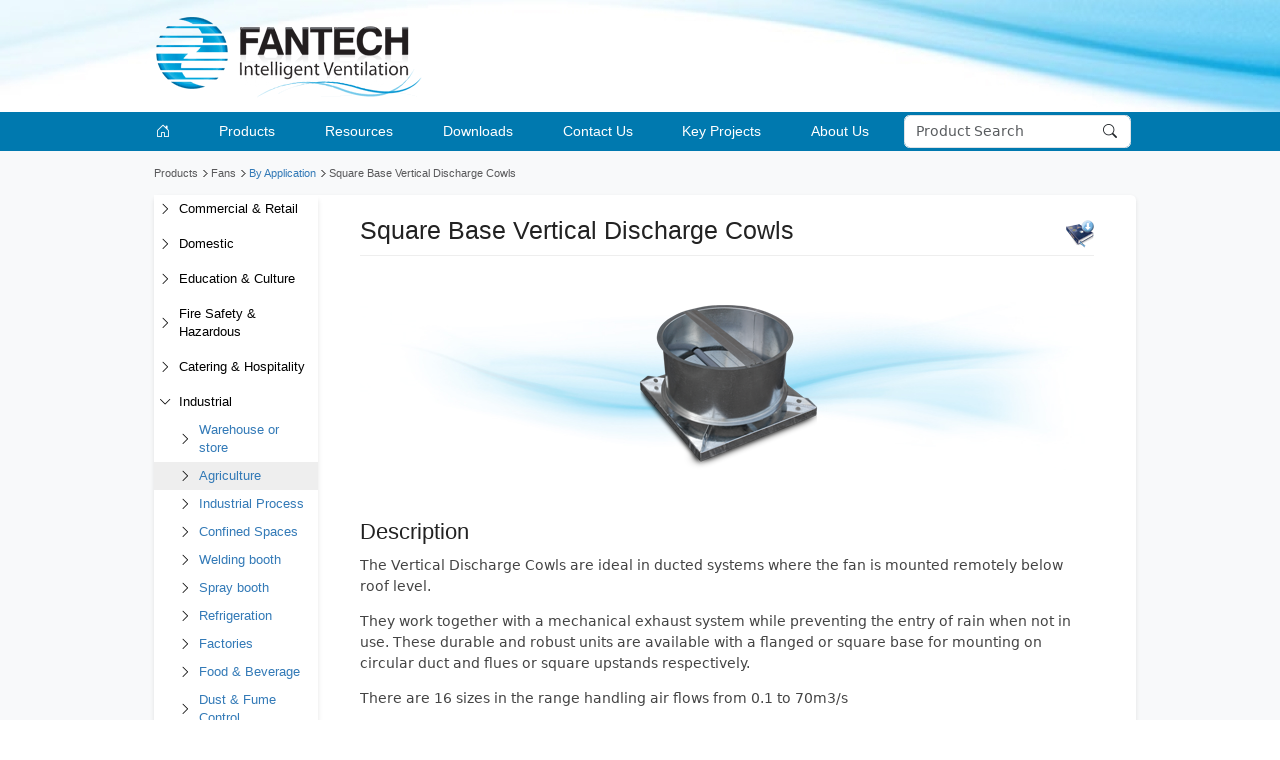

--- FILE ---
content_type: text/html; charset=utf-8
request_url: https://www.fantech.com.au/FanRange.aspx?AppID=I10&RangeID=2071
body_size: 85600
content:


<!DOCTYPE html>
<html lang="en">

<head id="myHeadTitle"><meta name="viewport" content="width=device-width, initial-scale=1, shrink-to-fit=no" /><title>
	
    Square Base Vertical Discharge Cowls - Fantech
</title>
    

    <link rel="canonical" href="https://www.fantech.com.au/FanRange.aspx?AppID=I10&amp;RangeID=2071" />
    <meta name="keywords" content="Square Base Vertical Discharge Cowls, fans, Fantech fans " />
    <meta name="description" content="The Vertical Discharge Cowls are ideal in ducted systems
where the fan is mounted remotely below roof level.&lt;/p&gt;&lt;p&gt;
They work together with a mechanical exhaust system while
preventing the entry of rain when not in use." />

<link rel="stylesheet" href="/css/cssmenus.css?v=1.0.1" type="text/css" /><link rel="stylesheet" href="/css/fTech_global.css?v=1.0.1" type="text/css" /><link rel="stylesheet" href="/css/fTech_product.css?v=1.0.1" type="text/css" /><link rel="stylesheet" href="/css/font-awesome.min.css" type="text/css" /><link rel="stylesheet" href="/css/newBootstrap/bootstrap.min.css" /><link rel="stylesheet" href="https://cdn.jsdelivr.net/npm/bootstrap-icons/font/bootstrap-icons.css" type="text/css" />

    <style>
        html {
            font-size: 14px;
        }

        :root {
            --bs-primary: #337AB7 !important;
            --bs-link-color-rgb: 51, 122, 183
        }

        .dropdown-item.active,
        .dropdown-item:active {
            background-color: #f8f9fa !important;
            color: #000000 !important;
            outline: none !important;
            box-shadow: none !important;
        }

        @media (min-width: 992px) {
            .navbar-nav {
                align-items: center !important;
            }

            .dropdown-menu {
                left: 50% !important;
                transform: translateX(-50%) !important;
                top: 100% !important;
                display: block !important;
                visibility: hidden;
                opacity: 0;
                transition: opacity 0.3s ease-in-out, visibility 0s linear 0.3s;
                width: auto;
                border-radius: 0 !important;
                text-decoration: none;
            }

            .dropdown-toggle::after {
                display: none !important; /* Hides the dropdown arrow */
            }

            .custom-dropdown {
                min-width: 966px;
            }

            .list-unstyled.small li {
                border-bottom: 1px dotted rgba(150, 150, 150, 0.4);
            }

                .list-unstyled.small li:first-child {
                    border-top: 1px dotted rgba(150, 150, 150, 0.4);
                }

            .dropdown:hover > .dropdown-menu,
            .dropdown.show > .dropdown-menu {
                visibility: visible;
                opacity: 1;
                transition-delay: 0s;
            }

            .nav-item.dropdown > .nav-link {
                padding: 9px 15px;
                background-color: transparent;
                color: white;
                transition: background-color 0.3s, color 0.3s;
            }

            .nav-item.dropdown:hover > .nav-link,
            .nav-item.dropdown.show > .nav-link {
                background-color: white !important;
                color: black !important;
                border-radius: 0;
                text-decoration: none;
            }
        }

        @media (max-width: 991px) {
            .no-pad-md-down {
                padding-left: 0 !important;
                padding-right: 0 !important;
            }
            /* 1) Keep the collapsed navbar in-flow and scrollable */
            .navbar-collapse {
                position: static !important;
                background: #fff;
                padding: .5rem 1rem;
                max-height: calc(100vh - 56px);
                overflow-y: auto;
                z-index: 1;
            }

            /* 2) Make sure all top-level links are visible */
            .navbar-nav .nav-link {
                color: #333 !important;
                display: block;
                padding: .75rem 1.5rem;
                border-bottom: 1px solid #eee;
                font-size: 1rem;
            }

                .navbar-nav .nav-link:last-child {
                    border-bottom: none;
                }

            /* 3) Hide every dropdown-menu by default */
            .navbar-nav .dropdown-menu {
                display: none !important;
                position: relative !important;
                width: 100% !important;
                margin: 0;
                padding: 0;
                background: #fff;
                border: none;
                max-height: 60vh;
                overflow-y: auto;
            }

                /* 4) But when Bootstrap toggles .show, reveal just that one panel */
                .navbar-nav .dropdown.show > .dropdown-menu,
                .navbar-nav .dropdown-menu.show {
                    display: block !important;
                }

            /* 5) Tidy up the items inside each opened menu */
            .navbar-nav {
                padding: .75rem 2rem;
                color: #555;
            }

            .dropdown-item {
                border-bottom: 1px solid #eee;
                color: #555;
            }

            .navbar-nav .dropdown-item:last-child {
                border-bottom: none;
            }
            /* 1) Make the toggle link a positioned container */
            .navbar-nav .dropdown-toggle {
                position: relative;
                padding-right: 2.5rem; /* room for the arrow on the far right */
            }

                /* 2) Reposition the arrow */
                .navbar-nav .dropdown-toggle::after {
                    position: absolute !important;
                    top: 50%;
                    right: 1rem; /* distance from the right edge */
                    transform: translateY(-50%);
                    margin-left: 0; /* kill the default left-margin */
                }

            .navbar-nav .dropdown.show > .dropdown-toggle::after {
                transform: rotate(180deg);
            }


            .dropdown-menu .row {
                display: block !important;
                margin: 0 !important;
            }

            /* 2) Force every column (whether col-auto, col-lg-6, or col-lg-12) to full width */
            .dropdown-menu .col-auto,
            .dropdown-menu .col-lg-6,
            .dropdown-menu .col-lg-12 {
                width: 100% !important;
                flex: none !important;
                margin-bottom: 1rem !important;
            }

            /* 3) Left-align every category-item */
            .dropdown-menu .category-item {
                align-items: flex-start !important;
                text-align: left !important;
                /* If you’d killed padding-top for certain data-titles, that will still apply */
            }

            .navbar-toggler {
                border-color: rgba(255, 255, 255, 0.5);
            }

            .navbar-toggler-icon {
                background-image: url("data:image/svg+xml;charset=UTF8,%3Csvg viewBox='0 0 30 30' xmlns='http://www.w3.org/2000/svg' fill='white'%3E%3Cpath stroke='rgba(255,255,255,1)' stroke-width='3' stroke-linecap='round' stroke-miterlimit='10' d='M4 7h22M4 15h22M4 23h22'/%3E%3C/svg%3E");
            }

            .dropdown-menu.custom-dropdown .category-item[data-title="Fans"],
            .dropdown-menu.custom-dropdown .category-item[data-title="Adjustable Pitch"],
            .dropdown-menu.custom-dropdown .category-item[data-title="Tech Talk"],
            .dropdown-menu.custom-dropdown .category-item[data-title="Contact Addresses"],
            .dropdown-menu.custom-dropdown .category-item[data-title="Projects"],
            .dropdown-menu.custom-dropdown .category-item[data-title="About Fantech"] {
                padding-top: 0 !important;
                margin-top: 0 !important;
            }
        }
    </style>
    <!-- Bootstrap JS -->
    <script src="/css/newBootstrap/bootstrap.bundle.min.js"></script>
    
    <script type="text/javascript" src="/js/jquery-1.6.2.min.js?v=1.0"></script>
    
    <script type="text/javascript" src="/js/navigation.js?v=1.2"></script>

    
</head>
<body style="background: url('/images/fantechBg.jpg') #fff repeat-x;">
    <div class="container px-lg-5">
        <div class="container py-3 px-lg-5">
            <a href="/">
                <img src="[data-uri]"
                    alt="Fantech"
                    class="img-fluid"
                    style="max-width: 100%; height: auto;">
            </a>
        </div>

    </div>
    <header class="sticky-top">
        <nav id="navbar" class="navbar navbar-expand-lg py-0 my-0 fantechColourBg">
            <div class="container no-pad-md-down">
                <div class="d-lg-none pe-3 py-2 mx-3">
                    <form id="mobileSearchForm" method="get" action="Search.aspx" class="position-relative">
                        <!-- Search Input -->
                        <input id="mobileSearchInput"
                            class="form-control productSearch ps-5"
                            type="search" placeholder="Product Search"
                            aria-label="Search" name="query"
                            style="width: 0; opacity: 0; transition: all 0.3s ease;">

                        <!-- Search Icon -->
                        <button id="searchToggleBtn" type="button"
                            class="btn position-absolute start-0 top-50 translate-middle-y border-0 bg-transparent text-white"
                            aria-label="Search" onclick="handleSearchClick(event)">
                            <i class="bi bi-search fs-5 ps-0"></i>
                        </button>
                    </form>
                </div>

                <script>
                    let searchExpanded = false;

                    function handleSearchClick(e) {
                        const input = document.getElementById('mobileSearchInput');
                        const form = document.getElementById('mobileSearchForm');
                        const button = document.getElementById('searchToggleBtn');

                        if (!searchExpanded) {
                            input.style.width = '100%';
                            input.style.opacity = '1';
                            input.focus();
                            button.classList.remove('text-white'); // revert to default
                            searchExpanded = true;
                        } else {
                            if (input.value.trim() !== '') {
                                form.submit();
                            } else {
                                input.focus();
                            }
                        }

                        e.preventDefault();
                        e.stopPropagation();
                    }

                    document.addEventListener('click', function (e) {
                        const form = document.getElementById('mobileSearchForm');
                        const input = document.getElementById('mobileSearchInput');
                        const button = document.getElementById('searchToggleBtn');

                        if (searchExpanded && !form.contains(e.target)) {
                            input.style.width = '0';
                            input.style.opacity = '0';
                            button.classList.add('text-white'); // change back to white
                            searchExpanded = false;
                        }
                    });
                    document.getElementById('mobileSearchInput').addEventListener('keydown', function (e) {
                        if (e.key === 'Enter' && this.value.trim() === '') {
                            e.preventDefault();
                        }
                    });
                </script>

                <button class="navbar-toggler border-0 ms-auto py-2 pe-4"
                    type="button" data-bs-toggle="collapse" data-bs-target="#navbarNavDropdown"
                    aria-controls="navbarNavDropdown" aria-expanded="false"
                    aria-label="Toggle navigation">
                    <span class="navbar-toggler-icon"></span>
                </button>
                <!-- Navbar Links -->
                <div class="collapse navbar-collapse justify-content-between mb-lg-0" id="navbarNavDropdown">
                    <ul class="navbar-nav px-lg-2 px-0 mx-lg-5 w-100 d-flex justify-content-evenly mb-lg-0 text-start">
                        <li class="nav-item d-none d-lg-block">
                            <a class="nav-link text-white d-flex align-items-center" href="/" aria-label="Go to homepage">
                                <i class="bi bi-house-door me-2"></i>
                            </a>
                        </li>
                        <li class="nav-item dropdown position-static">
                            <a class="nav-link dropdown-toggle  text-white" href="#" id="productsDropdown" role="button" data-bs-toggle="dropdown" aria-expanded="false">Products
                            </a>
                            <div class="dropdown-menu custom-dropdown p-3 border-0 border-start border-end border-bottom" aria-labelledby="productsDropdown">
                                <div class="container-fluid">
                                    <div class="row row-cols-1 row-cols-md-2 row-cols-lg-6 g-4">
                                        <!-- Fans -->
                                        <div class="col-lg-2 category-item d-flex flex-column align-items-center text-center"
                                            data-class="sub-nav-dl sub-nav-dl-fan" data-title="Fans">
                                            <span class="category-title mb-lg-3"></span>
                                            <ul class="list-unstyled small">
                                                <li><a class="dropdown-item" href="/fans">By Application</a></li>
                                                <li><a class="dropdown-item" href="/fans-by-mounting-type">By Mounting Type</a></li>
                                                <li><a class="dropdown-item" href="/energy-efficient-fans">Energy Efficient</a></li>
                                                <li><a class="dropdown-item" href="/fan-selector">Fan Selector</a></li>
                                            </ul>
                                        </div>
                                        <!-- Fume & Exhaust Extraction -->
                                        <div class="col-lg-2 category-item d-flex flex-column align-items-center text-center"
                                            data-class="sub-nav-dl sub-nav-dl-fancontroller" data-title="Fume & Exhaust Extraction">
                                            <span class="category-title mb-lg-3"></span>
                                            <ul class="list-unstyled small">
                                                <li><a class="dropdown-item" href="/fume-and-exhaust-extraction?Category=Welding-and-Cutting-Fume-Extraction">Welding Fumes</a></li>
                                                <li><a class="dropdown-item" href="/fume-and-exhaust-extraction?Category=Vehicle-Exhaust-Extraction-in-Workshops">Vehicle Exhaust</a></li>
                                                <li><a class="dropdown-item" href="/fume-and-exhaust-extraction?Category=Vehicle-Exhaust-Extraction-in-Fire-Stations">Fire Truck Exhaust</a></li>
                                            </ul>
                                        </div>
                                        <!-- Ancillaries -->
                                        <div class="col-lg-2 category-item d-flex flex-column align-items-center text-center"
                                            data-class="sub-nav-dl sub-nav-dl-ancillaries" data-title="Ancillaries">
                                            <span class="category-title mb-lg-3"></span>
                                            <ul class="list-unstyled small">
                                                <li><a class="dropdown-item" href="/fan-controllers-and-ancillaries?Group=CT&category=controllers">Fan Controllers</a></li>
                                                <li><a class="dropdown-item" href="/fan-controllers-and-ancillaries?Group=AV&category=anti-vibration-mounts">Anti-Vibration Mounts</a></li>
                                                <li><a class="dropdown-item" href="/fan-controllers-and-ancillaries?Group=GL&category=grilles-and-louvres">Grilles & Louvres</a></li>
                                                <li><a class="dropdown-item" href="/fan-controllers-and-ancillaries?Group=MF&category=matching-flanges">Matching Flanges</a></li>
                                                <li><a class="dropdown-item" href="/fan-controllers-and-ancillaries?Group=ND&category=non-return-damper">Non-Return Damper</a></li>
                                            </ul>
                                        </div>
                                        <!-- Attenuators -->
                                        <div class="col-lg-2 category-item d-flex flex-column align-items-center text-center"
                                            data-class="sub-nav-dl sub-nav-dl-attenuator" data-title="Attenuators">
                                            <span class="category-title mb-lg-3"></span>
                                            <ul class="list-unstyled small">
                                                <li><a class="dropdown-item" href="/attenuators-by-type">Introduction</a></li>
                                                <li><a class="dropdown-item" href="/attenuators-by-type?SilTypeID=CC&type=circular&category=compact-cc">Circular</a></li>
                                                <li><a class="dropdown-item" href="/attenuators-by-type?SilTypeID=SB&type=acoustic-louvres&category=sound-bar">Acoustic Louvres</a></li>
                                                <li><a class="dropdown-item" href="/attenuators-by-type?SilTypeID=RQ&type=rectangular&category=tapered-q-seal">Rectangular</a></li>
                                                <li><a class="dropdown-item" href="/attenuators-by-type?SilTypeID=XL&type=cross-talk&category=l-shaped">Cross Talk</a></li>
                                            </ul>
                                        </div>
                                        <!-- VAV Diffusers -->
                                        <div class="col-lg-2 category-item d-flex flex-column align-items-center text-center"
                                            data-class="sub-nav-dl sub-nav-dl-diffusion" data-title="VAV Diffusers">
                                            <span class="category-title mb-lg-3"></span>
                                            <ul class="list-unstyled small">
                                                <li><a class="dropdown-item" href="/variable-air-volume-(VAV)-diffusers?DiffuserID=A&category=introduction">Introduction</a></li>
                                                <li><a class="dropdown-item" href="/variable-air-volume-(VAV)-diffusers?DiffuserID=B1&category=introduction">Electronic Diffusers</a></li>
                                                <li><a class="dropdown-item" href="/variable-air-volume-(VAV)-diffusers?DiffuserID=C1&category=introduction">Thermo-disk Diffusers</a></li>
                                            </ul>
                                        </div>
                                        <!-- AHUs & Energy Recovery -->
                                        <div class="col-lg-2 category-item d-flex flex-column align-items-center text-center"
                                            data-class="sub-nav-dl sub-nav-dl-ducting" data-title="AHUs & Energy Recovery">
                                            <span class="category-title mb-lg-3"></span>
                                            <ul class="list-unstyled small">
                                                <li><a class="dropdown-item" href="/FanRange.aspx?MountingID=IC&RangeID=2168&Product=cad-compact">Commercial HRV Systems</a></li>
                                                <li><a class="dropdown-item" href="https://www.energyrecovery.com.au/">Residential HRV Systems</a></li>
                                                <li><a class="dropdown-item" href="https://www.airdesign.com.au/">AHUs and Fan Coil Units</a></li>
                                            </ul>
                                        </div>
                                    </div>
                                </div>
                            </div>
                        </li>
                        <!-- Resources Menu -->
                        <li class="nav-item dropdown position-static">
                            <a class="nav-link dropdown-toggle  text-white" href="#" id="resourcesDropdown" role="button" data-bs-toggle="dropdown" aria-expanded="false">Resources
                            </a>
                            <div class="dropdown-menu custom-dropdown p-3 border-0 border-start border-end border-bottom" aria-labelledby="resourcesDropdown">
                                <div class="container-fluid">
                                    <div class="row row-cols-1 row-cols-md-2 row-cols-lg-6 g-4">
                                        <!-- Adjustable Pitch -->
                                        <div class="col-lg-2 category-item d-flex flex-column align-items-center text-center"
                                            data-class="sub-nav-dl sub-nav-dl-adj_pitch" data-title="Adjustable Pitch">
                                            <span class="category-title mb-lg-3"></span>
                                            <ul class="list-unstyled small">
                                                <li><a class="dropdown-item" href="/Content.aspx?ContentID=L1&category=axial-flow-fans">Axial Flow Fans</a></li>
                                                <li><a class="dropdown-item" href="/AxialFanCalculator.aspx">Weight Calculator</a></li>
                                            </ul>
                                        </div>
                                        <!-- Motors -->
                                        <div class="col-lg-2 category-item d-flex flex-column align-items-center text-center"
                                            data-class="sub-nav-dl sub-nav-dl-motor" data-title="Motors">
                                            <span class="category-title mb-lg-3"></span>
                                            <ul class="list-unstyled small">
                                                <li><a class="dropdown-item" href="/Content.aspx?ContentID=L2&category=motors">Types and Specifications</a></li>
                                            </ul>
                                        </div>
                                        <!-- Noise & Acoustic -->
                                        <div class="col-lg-2 category-item d-flex flex-column align-items-center text-center"
                                            data-class="sub-nav-dl sub-nav-dl-dBA" data-title="Noise & Acoustic">
                                            <span class="category-title mb-lg-3"></span>
                                            <ul class="list-unstyled small">
                                                <li><a class="dropdown-item" href="/Content.aspx?ContentID=L3&category=noise-and-acoustic">dB(A) Information</a></li>
                                            </ul>
                                        </div>
                                        <!-- Installation -->
                                        <div class="col-lg-2 category-item d-flex flex-column align-items-center text-center"
                                            data-class="sub-nav-dl sub-nav-dl-installation" data-title="Installation">
                                            <span class="category-title mb-lg-3"></span>
                                            <ul class="list-unstyled small">
                                                <li><a class="dropdown-item" href="/Content.aspx?ContentID=L4&category=installation-instructions">Inst. & Maint. Instructions</a></li>
                                            </ul>
                                        </div>
                                        <!-- Do’s and Don’ts -->
                                        <div class="col-lg-2 category-item d-flex flex-column align-items-center text-center"
                                            data-class="sub-nav-dl sub-nav-dl-dos" data-title="Do’s and Don’ts">
                                            <span class="category-title mb-lg-3"></span>
                                            <ul class="list-unstyled small">
                                                <li><a class="dropdown-item" href="/Content.aspx?ContentID=L5&category=dos-and-donts">Design & Installation</a></li>
                                            </ul>
                                        </div>
                                        <!-- Tools -->
                                        <div class="col-lg-2 category-item d-flex flex-column align-items-center text-center"
                                            data-class="sub-nav-dl sub-nav-dl-tools" data-title="Tools">
                                            <span class="category-title mb-lg-3"></span>
                                            <ul class="list-unstyled small">
                                                <li><a class="dropdown-item" href="/fan-selector">Fan Selector</a></li>
                                                <li><a class="dropdown-item" href="/hvls">HVLS Selection</a></li>
                                                <li><a class="dropdown-item" href="/covid-19-risk-calculator/">Covid-19 Risk Calculator</a></li>
                                            </ul>
                                        </div>
                                    </div>
                                </div>
                            </div>
                        </li>
                        <!-- Downloads Menu -->
                        <li class="nav-item dropdown position-static">
                            <a class="nav-link dropdown-toggle  text-white" href="#" id="downloadsDropdown" role="button" data-bs-toggle="dropdown" aria-expanded="false">Downloads
                            </a>
                            <div class="dropdown-menu custom-dropdown p-3 border-0 border-start border-end border-bottom" aria-labelledby="downloadsDropdown">
                                <div class="container-fluid">
                                    <div class="row row-cols-1 row-cols-md-2 row-cols-lg-5 g-4">
                                        <!-- Tech Talk -->
                                        <div class="col-auto category-item d-flex flex-column align-items-center text-center"
                                            data-class="sub-nav-dl sub-nav-dl-techtalk" data-title="Tech Talk">
                                            <span class="category-title mb-lg-3"></span>
                                            <ul class="list-unstyled small">
                                                <li><a class="dropdown-item" href="/Content.aspx?ContentID=D1&category=tech-talk">Latest Issues</a></li>
                                            </ul>
                                        </div>
                                        <!-- Brochures -->
                                        <div class="col-auto category-item d-flex flex-column align-items-center text-center"
                                            data-class="sub-nav-dl sub-nav-dl-brochure" data-title="Brochures">
                                            <span class="category-title mb-lg-3"></span>
                                            <ul class="list-unstyled small">
                                                <li><a class="dropdown-item" href="/Content.aspx?ContentID=D2&category=brochures">Brochure Download</a></li>
                                            </ul>
                                        </div>
                                        <!-- Catalogue -->
                                        <div class="col-auto category-item d-flex flex-column align-items-center text-center"
                                            data-class="sub-nav-dl sub-nav-dl-catalogue" data-title="Catalogue">
                                            <span class="category-title mb-lg-3"></span>
                                            <ul class="list-unstyled small">
                                                <li><a class="dropdown-item" href="/Content.aspx?ContentID=D3&category=catalogue">Catalogue Download</a></li>
                                            </ul>
                                        </div>
                                        <!-- Selection Program -->
                                        <div class="col-auto category-item d-flex flex-column align-items-center text-center"
                                            data-class="sub-nav-dl sub-nav-dl-cd_program" data-title="Selection Program">
                                            <span class="category-title mb-lg-3"></span>
                                            <ul class="list-unstyled small">
                                                <li><a class="dropdown-item" href="/Content.aspx?ContentID=D4&category=selection-program">Selection Program<br />
                                                    Download</a></li>
                                            </ul>
                                        </div>
                                        <!-- Revit Plugin & Models -->
                                        <div class="col-auto category-item d-flex flex-column align-items-center text-center"
                                            data-class="sub-nav-dl sub-nav-dl-Revit" data-title="Revit Plugin & Models">
                                            <span class="category-title mb-lg-3"></span>
                                            <ul class="list-unstyled small">
                                                <li><a class="dropdown-item" href="/Content.aspx?ContentID=D5&category=revit-plugin-and-models">Revit Plugin and Models<br />
                                                    Download</a></li>
                                            </ul>
                                        </div>
                                    </div>
                                </div>
                            </div>
                        </li>
                        <!-- Contact Us Menu -->
                        <li class="nav-item dropdown position-static">
                            <a class="nav-link dropdown-toggle  text-white" href="#" id="contactDropdown" role="button" data-bs-toggle="dropdown" aria-expanded="false">Contact Us
                            </a>
                            <div class="dropdown-menu p-3 border-0 border-start border-end border-bottom" aria-labelledby="contactDropdown">
                                <div class="container-fluid">
                                    <div class="row justify-content-center">
                                        <!-- Contact Addresses -->
                                        <div class="col-lg-6 category-item d-flex flex-column align-items-center text-center"
                                            data-class="sub-nav-dl sub-nav-dl-address" data-title="Contact Addresses">
                                            <span class="category-title mb-lg-3"></span>
                                            <ul class="list-unstyled small">
                                                <li><a class="dropdown-item" href="/Content.aspx?ContentID=C1&category=australia">Australia</a></li>
                                                <li><a class="dropdown-item" href="/Content.aspx?ContentID=C2&category=new-zealand">New Zealand</a></li>
                                            </ul>
                                        </div>
                                        <!-- Requests & Enquiries -->
                                        <div class="col-lg-6 category-item d-flex flex-column align-items-center text-center"
                                            data-class="sub-nav-dl sub-nav-dl-enquiry" data-title="Requests/enquiries">
                                            <span class="category-title mb-lg-3"></span>
                                            <ul class="list-unstyled small">
                                                <li><a class="dropdown-item" href="/fantech-contact-form">Requests/enquiries</a></li>
                                                <li><a class="dropdown-item" href="https://fantech.elmotalent.com.au/careers/fantech/jobs" target="_blank">Careers at Fantech Group</a></li>
                                            </ul>
                                        </div>
                                    </div>
                                </div>
                            </div>
                        </li>
                        <!-- Key Projects Menu -->
                        <li class="nav-item dropdown position-relative">
                            <a class="nav-link dropdown-toggle  text-white" href="#" id="projectsDropdown" role="button" data-bs-toggle="dropdown" aria-expanded="false">Key Projects
                            </a>
                            <div class="dropdown-menu p-3 border-0 border-start border-end border-bottom" aria-labelledby="projectsDropdown">
                                <div class="container-fluid">
                                    <div class="row justify-content-center">
                                        <!-- Projects Categories -->
                                        <div class="col-lg-12 category-item d-flex flex-column align-items-center text-center"
                                            data-class="sub-nav-dl sub-nav-dl-project" data-title="Projects">
                                            <span class="category-title mb-lg-3"></span>
                                            <ul class="list-unstyled small">
                                                <li><a class="dropdown-item" href="/Content.aspx?ContentID=P1&category=commercial-and-retail">Commercial & Retail</a></li>
                                                <li><a class="dropdown-item" href="/Content.aspx?ContentID=P2&category=domestic">Domestic</a></li>
                                                <li><a class="dropdown-item" href="/Content.aspx?ContentID=P3&category=education-and-culture">Education & Culture</a></li>
                                                <li><a class="dropdown-item" href="/Content.aspx?ContentID=P4&category=fire-safety-and-hazardous">Fire Safety & Hazardous</a></li>
                                                <li><a class="dropdown-item" href="/Content.aspx?ContentID=P5&category=catering-and-hospitality">Catering and Hospitality</a></li>
                                                <li><a class="dropdown-item" href="/Content.aspx?ContentID=P6&category=industrial">Industrial</a></li>
                                                <li><a class="dropdown-item" href="/Content.aspx?ContentID=P7&category=medical-and-hospital">Medical & Hospital</a></li>
                                                <li><a class="dropdown-item" href="/Content.aspx?ContentID=P8&category=sports-and-leisure">Sports & Leisure</a></li>
                                                <li><a class="dropdown-item" href="/Content.aspx?ContentID=P9&category=mining">Mining</a></li>
                                            </ul>
                                        </div>
                                    </div>
                                </div>
                            </div>
                        </li>
                        <li class="nav-item dropdown position-static">
                            <a class="nav-link dropdown-toggle  text-white" href="#" id="aboutDropdown" role="button" data-bs-toggle="dropdown" aria-expanded="false">About Us
                            </a>
                            <div class="dropdown-menu custom-dropdown p-3 border-0 border-start border-end border-bottom" aria-labelledby="aboutDropdown">
                                <div class="container-fluid">
                                    <div class="row row-cols-1 row-cols-md-2 row-cols-lg-5 g-4">
                                        <!-- About Fantech -->
                                        <div class="col-auto category-item d-flex flex-column align-items-center text-center"
                                            data-class="sub-nav-dl sub-nav-dl-fantech" data-title="About Fantech">
                                            <span class="category-title mb-lg-3"></span>
                                            <ul class="list-unstyled small">
                                                <li><a class="dropdown-item" href="/About-Fantech">About Fantech</a></li>
                                            </ul>
                                        </div>
                                        <!-- History of Innovation -->
                                        <div class="col-auto category-item d-flex flex-column align-items-center text-center"
                                            data-class="sub-nav-dl sub-nav-dl-timeLine" data-title="History of Innovation">
                                            <span class="category-title mb-lg-3"></span>
                                            <ul class="list-unstyled small">
                                                <li><a class="dropdown-item" href="/timeline.aspx">Company TimeLine</a></li>
                                            </ul>
                                        </div>
                                        <!-- Privacy Policy -->
                                        <div class="col-auto category-item d-flex flex-column align-items-center text-center"
                                            data-class="sub-nav-dl sub-nav-dl-privacy" data-title="Privacy Policy">
                                            <span class="category-title mb-lg-3"></span>
                                            <ul class="list-unstyled small">
                                                <li><a class="dropdown-item" href="/Privacy-Policy">Privacy Policy</a></li>
                                            </ul>
                                        </div>
                                        <!-- Terms of Use -->
                                        <div class="col-auto category-item d-flex flex-column align-items-center text-center"
                                            data-class="sub-nav-dl sub-nav-dl-termsofUse" data-title="Terms of Use">
                                            <span class="category-title mb-lg-3"></span>
                                            <ul class="list-unstyled small">
                                                <li><a class="dropdown-item" href="/Terms-and-Conditions">Terms of Use</a></li>
                                            </ul>
                                        </div>
                                        <!-- Terms of Trading -->
                                        <div class="col-auto category-item d-flex flex-column align-items-center text-center"
                                            data-class="sub-nav-dl sub-nav-dl-termsofTrade" data-title="Terms of Trading & Quotation">
                                            <span class="category-title mb-lg-3"></span>
                                            <ul class="list-unstyled small">
                                                <li><a class="dropdown-item" href="/Terms-of-Trading">Terms of Trading & Quotation</a></li>
                                            </ul>
                                        </div>
                                    </div>
                                </div>
                            </div>
                        </li>
                        <li class="nav-item d-none d-lg-block">
                            <form id="top-search" method="get" action="Search.aspx" class="d-flex position-relative">
                                <input id="top-search-field" class="form-control pe-5 productSearch"
                                    type="search" placeholder="Product Search"
                                    aria-label="Search" name="query">
                                <button id="top-search-btn" type="button"
                                    class="btn position-absolute end-0 top-50 translate-middle-y pe-3 border-0 bg-transparent"
                                    aria-label="Search">
                                    <i class="bi bi-search"></i>
                                </button>
                            </form>
                        </li>

                    </ul>
                </div>
            </div>
        </nav>
    </header>
    
    <form method="post" action="./FanRange.aspx?AppID=I10&amp;RangeID=2071" id="Product">
<div class="aspNetHidden">
<input type="hidden" name="__VIEWSTATE" id="__VIEWSTATE" value="/wEPDwUKMTUxMTQ5NjMxNWRkbxMaQNp0VDRZxJ1hR6XalI14pH6sDgWhvLe7ZTtG/gQ=" />
</div>

<div class="aspNetHidden">

	<input type="hidden" name="__VIEWSTATEGENERATOR" id="__VIEWSTATEGENERATOR" value="D25A2337" />
</div>
        <div class="bg-light py-3">

            <div class="container px-lg-5 pb-5">
                <div class="container pb-2 px-lg-5">
                     <div class="anchor_head_noline pb-2">Products<span class='d-inline-flex align-items-center'><img src='images/Icon/breadcrumb.png' class='mx-1' /></span>Fans<span class='d-inline-flex align-items-center'><img src='images/Icon/breadcrumb.png' class='mx-1' /></span><a href="/fans">By Application</a><span class='d-inline-flex align-items-center'><img src='images/Icon/breadcrumb.png' class='mx-1' /></span>Square Base Vertical Discharge Cowls</div>
                </div>
                <div class="container mx-lg-5 bg-white rounded" style="box-shadow: 0 2px 4px rgba(0,0,0,0.1); max-width: 93%; width: 100%;">
                    <!-- Main Content -->
                    <div class="row">
                        <!-- Left Navigation -->
                        <nav class="col-12 col-lg-2 col-md-3 mb-4 p-0" style="box-shadow: 5px 0 5px -5px rgba(0, 0, 0, 0.1);">
                            <button class="d-md-none border-0 bg-transparent p-0 py-3 ps-2" type="button" data-bs-toggle="collapse" data-bs-target="#leftNav" aria-expanded="false" aria-controls="leftNav">
                                <svg xmlns="http://www.w3.org/2000/svg" width="30" height="30" fill="currentColor" viewBox="0 0 16 16">
                                    <path fill-rule="evenodd" d="M1 2.75A.75.75 0 0 1 1.75 2h12.5a.75.75 0 0 1 0 1.5H1.75A.75.75 0 0 1 1 2.75ZM1 8a.75.75 0 0 1 .75-.75h12.5a.75.75 0 0 1 0 1.5H1.75A.75.75 0 0 1 1 8Zm0 5.25a.75.75 0 0 1 .75-.75h12.5a.75.75 0 0 1 0 1.5H1.75a.75.75 0 0 1-.75-.75Z" />
                                </svg>
                            </button>
                            <div id="leftNav" class="p-0 collapse d-md-block">
                                <div class="bg-white">
                                    	<ul id="navigation" class="selected ps-0">
	<li id="itemC_head" class="mb-2"><a href="#null" onClick="return toggleMenu('itemC', 1);"  class="d-flex align-items-center w-100 flex-grow-1"><div class="d-flex align-items-center w-100 pe-2"><span><i class="bi bi-chevron-right"></i></span><span class="ms-2">Commercial & Retail</span></div></a>		<ul id="itemC" class="ps-0">
		<li id="itemC1_head" ><a href="fans?AppID=C1&app=commercial-and-retail-fans&area=retail-shops" onClick="return toggleMenu('itemC1', 2);"  class="d-flex align-items-center w-100 flex-grow-1"><div class="d-flex align-items-center w-100 pe-2"><span><i class="bi bi-chevron-right"></i></span><span class="fantechColour ms-2">Retail shops</span></div></a>			<ul id="itemC1" class="ps-0">
			</ul>
		</li>
		<li id="itemC3_head" ><a href="fans?AppID=C3&app=commercial-and-retail-fans&area=garages-and-workshops" onClick="return toggleMenu('itemC3', 2);"  class="d-flex align-items-center w-100 flex-grow-1"><div class="d-flex align-items-center w-100 pe-2"><span><i class="bi bi-chevron-right"></i></span><span class="fantechColour ms-2">Garages & workshops</span></div></a>			<ul id="itemC3" class="ps-0">
			</ul>
		</li>
		<li id="itemC4_head" ><a href="fans?AppID=C4&app=commercial-and-retail-fans&area=dry-cleaners" onClick="return toggleMenu('itemC4', 2);"  class="d-flex align-items-center w-100 flex-grow-1"><div class="d-flex align-items-center w-100 pe-2"><span><i class="bi bi-chevron-right"></i></span><span class="fantechColour ms-2">Dry cleaners</span></div></a>			<ul id="itemC4" class="ps-0">
			</ul>
		</li>
		<li id="itemC5_head" ><a href="fans?AppID=C5&app=commercial-and-retail-fans&area=launderettes" onClick="return toggleMenu('itemC5', 2);"  class="d-flex align-items-center w-100 flex-grow-1"><div class="d-flex align-items-center w-100 pe-2"><span><i class="bi bi-chevron-right"></i></span><span class="fantechColour ms-2">Launderettes</span></div></a>			<ul id="itemC5" class="ps-0">
			</ul>
		</li>
		<li id="itemC6_head" ><a href="fans?AppID=C6&app=commercial-and-retail-fans&area=beauty-salons" onClick="return toggleMenu('itemC6', 2);"  class="d-flex align-items-center w-100 flex-grow-1"><div class="d-flex align-items-center w-100 pe-2"><span><i class="bi bi-chevron-right"></i></span><span class="fantechColour ms-2">Beauty salons</span></div></a>			<ul id="itemC6" class="ps-0">
			</ul>
		</li>
		<li id="itemC7_head" ><a href="fans?AppID=C7&app=commercial-and-retail-fans&area=nail-salons" onClick="return toggleMenu('itemC7', 2);"  class="d-flex align-items-center w-100 flex-grow-1"><div class="d-flex align-items-center w-100 pe-2"><span><i class="bi bi-chevron-right"></i></span><span class="fantechColour ms-2">Nail salons</span></div></a>			<ul id="itemC7" class="ps-0">
			</ul>
		</li>
		<li id="itemC8_head" ><a href="fans?AppID=C8&app=commercial-and-retail-fans&area=offices" onClick="return toggleMenu('itemC8', 2);"  class="d-flex align-items-center w-100 flex-grow-1"><div class="d-flex align-items-center w-100 pe-2"><span><i class="bi bi-chevron-right"></i></span><span class="fantechColour ms-2">Offices</span></div></a>			<ul id="itemC8" class="ps-0">
			</ul>
		</li>
		<li id="itemC9_head" ><a href="fans?AppID=C9&app=commercial-and-retail-fans&area=computer-rooms" onClick="return toggleMenu('itemC9', 2);"  class="d-flex align-items-center w-100 flex-grow-1"><div class="d-flex align-items-center w-100 pe-2"><span><i class="bi bi-chevron-right"></i></span><span class="fantechColour ms-2">Computer Rooms</span></div></a>			<ul id="itemC9" class="ps-0">
			</ul>
		</li>
		</ul>
	</li>
	<li id="itemD_head" class="mb-2"><a href="#null" onClick="return toggleMenu('itemD', 1);"  class="d-flex align-items-center w-100 flex-grow-1"><div class="d-flex align-items-center w-100 pe-2"><span><i class="bi bi-chevron-right"></i></span><span class="ms-2">Domestic</span></div></a>		<ul id="itemD" class="ps-0">
		<li id="itemD1_head" ><a href="fans?AppID=D1&app=domestic-fans&area=kitchen" onClick="return toggleMenu('itemD1', 2);"  class="d-flex align-items-center w-100 flex-grow-1"><div class="d-flex align-items-center w-100 pe-2"><span><i class="bi bi-chevron-right"></i></span><span class="fantechColour ms-2">Kitchen</span></div></a>			<ul id="itemD1" class="ps-0">
			</ul>
		</li>
		<li id="itemD2_head" ><a href="fans?AppID=D2&app=domestic-fans&area=toilet" onClick="return toggleMenu('itemD2', 2);"  class="d-flex align-items-center w-100 flex-grow-1"><div class="d-flex align-items-center w-100 pe-2"><span><i class="bi bi-chevron-right"></i></span><span class="fantechColour ms-2">Toilet</span></div></a>			<ul id="itemD2" class="ps-0">
			</ul>
		</li>
		<li id="itemD3_head" ><a href="fans?AppID=D3&app=domestic-fans&area=bathroom" onClick="return toggleMenu('itemD3', 2);"  class="d-flex align-items-center w-100 flex-grow-1"><div class="d-flex align-items-center w-100 pe-2"><span><i class="bi bi-chevron-right"></i></span><span class="fantechColour ms-2">Bathroom</span></div></a>			<ul id="itemD3" class="ps-0">
			</ul>
		</li>
		<li id="itemD4_head" ><a href="fans?AppID=D4&app=domestic-fans&area=cellar" onClick="return toggleMenu('itemD4', 2);"  class="d-flex align-items-center w-100 flex-grow-1"><div class="d-flex align-items-center w-100 pe-2"><span><i class="bi bi-chevron-right"></i></span><span class="fantechColour ms-2">Cellar</span></div></a>			<ul id="itemD4" class="ps-0">
			</ul>
		</li>
		</ul>
	</li>
	<li id="itemE_head" class="mb-2"><a href="#null" onClick="return toggleMenu('itemE', 1);"  class="d-flex align-items-center w-100 flex-grow-1"><div class="d-flex align-items-center w-100 pe-2"><span><i class="bi bi-chevron-right"></i></span><span class="ms-2">Education & Culture</span></div></a>		<ul id="itemE" class="ps-0">
		<li id="itemE1_head" ><a href="fans?AppID=E1&app=education-and-culture-fans&area=teaching-area" onClick="return toggleMenu('itemE1', 2);"  class="d-flex align-items-center w-100 flex-grow-1"><div class="d-flex align-items-center w-100 pe-2"><span><i class="bi bi-chevron-right"></i></span><span class="fantechColour ms-2">Teaching area</span></div></a>			<ul id="itemE1" class="ps-0">
			</ul>
		</li>
		<li id="itemE2_head" ><a href="fans?AppID=E2&app=education-and-culture-fans&area=public-area" onClick="return toggleMenu('itemE2', 2);"  class="d-flex align-items-center w-100 flex-grow-1"><div class="d-flex align-items-center w-100 pe-2"><span><i class="bi bi-chevron-right"></i></span><span class="fantechColour ms-2">Public area</span></div></a>			<ul id="itemE2" class="ps-0">
			</ul>
		</li>
		</ul>
	</li>
	<li id="itemF_head" class="mb-2"><a href="#null" onClick="return toggleMenu('itemF', 1);"  class="d-flex align-items-center w-100 flex-grow-1"><div class="d-flex align-items-center w-100 pe-2"><span><i class="bi bi-chevron-right"></i></span><span class="ms-2">Fire Safety & Hazardous</span></div></a>		<ul id="itemF" class="ps-0">
		<li id="itemF1_head" ><a href="fans?AppID=F1&app=fire-safety-and-hazardous-fans&area=smoke-extraction" onClick="return toggleMenu('itemF1', 2);"  class="d-flex align-items-center w-100 flex-grow-1"><div class="d-flex align-items-center w-100 pe-2"><span><i class="bi bi-chevron-right"></i></span><span class="fantechColour ms-2">Smoke extraction</span></div></a>			<ul id="itemF1" class="ps-0">
			</ul>
		</li>
		<li id="itemF2_head" ><a href="fans?AppID=F2&app=fire-safety-and-hazardous-fans&area=building-pressurisation" onClick="return toggleMenu('itemF2', 2);"  class="d-flex align-items-center w-100 flex-grow-1"><div class="d-flex align-items-center w-100 pe-2"><span><i class="bi bi-chevron-right"></i></span><span class="fantechColour ms-2">Building pressurisation</span></div></a>			<ul id="itemF2" class="ps-0">
			</ul>
		</li>
		</ul>
	</li>
	<li id="itemH_head" class="mb-2"><a href="#null" onClick="return toggleMenu('itemH', 1);"  class="d-flex align-items-center w-100 flex-grow-1"><div class="d-flex align-items-center w-100 pe-2"><span><i class="bi bi-chevron-right"></i></span><span class="ms-2">Catering & Hospitality</span></div></a>		<ul id="itemH" class="ps-0">
		<li id="itemH1_head" ><a href="fans?AppID=H1&app=catering-and-hospitality-fans&area=restaurant-seating-area" onClick="return toggleMenu('itemH1', 2);"  class="d-flex align-items-center w-100 flex-grow-1"><div class="d-flex align-items-center w-100 pe-2"><span><i class="bi bi-chevron-right"></i></span><span class="fantechColour ms-2">Restaurant seating area</span></div></a>			<ul id="itemH1" class="ps-0">
			</ul>
		</li>
		<li id="itemH2_head" ><a href="fans?AppID=H2&app=catering-and-hospitality-fans&area=commercial-kitchen" onClick="return toggleMenu('itemH2', 2);"  class="d-flex align-items-center w-100 flex-grow-1"><div class="d-flex align-items-center w-100 pe-2"><span><i class="bi bi-chevron-right"></i></span><span class="fantechColour ms-2">Commercial kitchen</span></div></a>			<ul id="itemH2" class="ps-0">
			</ul>
		</li>
		<li id="itemH3_head" ><a href="fans?AppID=H3&app=catering-and-hospitality-fans&area=bakery" onClick="return toggleMenu('itemH3', 2);"  class="d-flex align-items-center w-100 flex-grow-1"><div class="d-flex align-items-center w-100 pe-2"><span><i class="bi bi-chevron-right"></i></span><span class="fantechColour ms-2">Bakery</span></div></a>			<ul id="itemH3" class="ps-0">
			</ul>
		</li>
		</ul>
	</li>
	<li id="itemI_head" class="selected mb-2"><a href="#null" onClick="return toggleMenu('itemI', 1);" class="selected-link" class="d-flex align-items-center w-100 flex-grow-1"><div class="d-flex align-items-center w-100 pe-2"><span><i class="bi bi-chevron-down"></i></span><span class="ms-2">Industrial</span></div></a>		<ul id="itemI" class="selected ps-0">
		<li id="itemI1_head" ><a href="fans?AppID=I1&app=industrial-fans&area=warehouse-or-store" onClick="return toggleMenu('itemI1', 2);"  class="d-flex align-items-center w-100 flex-grow-1"><div class="d-flex align-items-center w-100 pe-2"><span><i class="bi bi-chevron-right"></i></span><span class="fantechColour ms-2">Warehouse or store</span></div></a>			<ul id="itemI1" class="ps-0">
			</ul>
		</li>
		<li id="itemI10_head" class="selected"><a href="fans?AppID=I10&app=industrial-fans&area=agriculture" onClick="return toggleMenu('itemI10', 2);" class="selected-link" class="d-flex align-items-center w-100 flex-grow-1"><div class="d-flex align-items-center w-100 pe-2"><span><i class="bi bi-chevron-right"></i></span><span class="fantechColour ms-2">Agriculture</span></div></a>			<ul id="itemI10" class="ps-0">
			</ul>
		</li>
		<li id="itemI11_head" ><a href="fans?AppID=I11&app=industrial-fans&area=industrial-process" onClick="return toggleMenu('itemI11', 2);"  class="d-flex align-items-center w-100 flex-grow-1"><div class="d-flex align-items-center w-100 pe-2"><span><i class="bi bi-chevron-right"></i></span><span class="fantechColour ms-2">Industrial Process</span></div></a>			<ul id="itemI11" class="ps-0">
			</ul>
		</li>
		<li id="itemI12_head" ><a href="fans?AppID=I12&app=industrial-fans&area=confined-spaces" onClick="return toggleMenu('itemI12', 2);"  class="d-flex align-items-center w-100 flex-grow-1"><div class="d-flex align-items-center w-100 pe-2"><span><i class="bi bi-chevron-right"></i></span><span class="fantechColour ms-2">Confined Spaces</span></div></a>			<ul id="itemI12" class="ps-0">
			</ul>
		</li>
		<li id="itemI2_head" ><a href="fans?AppID=I2&app=industrial-fans&area=welding-booth" onClick="return toggleMenu('itemI2', 2);"  class="d-flex align-items-center w-100 flex-grow-1"><div class="d-flex align-items-center w-100 pe-2"><span><i class="bi bi-chevron-right"></i></span><span class="fantechColour ms-2">Welding booth</span></div></a>			<ul id="itemI2" class="ps-0">
			</ul>
		</li>
		<li id="itemI3_head" ><a href="fans?AppID=I3&app=industrial-fans&area=spray-booth" onClick="return toggleMenu('itemI3', 2);"  class="d-flex align-items-center w-100 flex-grow-1"><div class="d-flex align-items-center w-100 pe-2"><span><i class="bi bi-chevron-right"></i></span><span class="fantechColour ms-2">Spray booth</span></div></a>			<ul id="itemI3" class="ps-0">
			</ul>
		</li>
		<li id="itemI4_head" ><a href="fans?AppID=I4&app=industrial-fans&area=refrigeration" onClick="return toggleMenu('itemI4', 2);"  class="d-flex align-items-center w-100 flex-grow-1"><div class="d-flex align-items-center w-100 pe-2"><span><i class="bi bi-chevron-right"></i></span><span class="fantechColour ms-2">Refrigeration</span></div></a>			<ul id="itemI4" class="ps-0">
			</ul>
		</li>
		<li id="itemI5_head" ><a href="fans?AppID=I5&app=industrial-fans&area=factories" onClick="return toggleMenu('itemI5', 2);"  class="d-flex align-items-center w-100 flex-grow-1"><div class="d-flex align-items-center w-100 pe-2"><span><i class="bi bi-chevron-right"></i></span><span class="fantechColour ms-2">Factories</span></div></a>			<ul id="itemI5" class="ps-0">
			</ul>
		</li>
		<li id="itemI6_head" ><a href="fans?AppID=I6&app=industrial-fans&area=food-and-beverage" onClick="return toggleMenu('itemI6', 2);"  class="d-flex align-items-center w-100 flex-grow-1"><div class="d-flex align-items-center w-100 pe-2"><span><i class="bi bi-chevron-right"></i></span><span class="fantechColour ms-2">Food & Beverage</span></div></a>			<ul id="itemI6" class="ps-0">
			</ul>
		</li>
		<li id="itemI7_head" ><a href="fans?AppID=I7&app=industrial-fans&area=dust-and-fume-control" onClick="return toggleMenu('itemI7', 2);"  class="d-flex align-items-center w-100 flex-grow-1"><div class="d-flex align-items-center w-100 pe-2"><span><i class="bi bi-chevron-right"></i></span><span class="fantechColour ms-2">Dust & Fume Control</span></div></a>			<ul id="itemI7" class="ps-0">
			</ul>
		</li>
		<li id="itemI8_head" ><a href="fans?AppID=I8&app=industrial-fans&area=tunnel-ventilation" onClick="return toggleMenu('itemI8', 2);"  class="d-flex align-items-center w-100 flex-grow-1"><div class="d-flex align-items-center w-100 pe-2"><span><i class="bi bi-chevron-right"></i></span><span class="fantechColour ms-2">Tunnel Ventilation</span></div></a>			<ul id="itemI8" class="ps-0">
			</ul>
		</li>
		<li id="itemI9_head" ><a href="fans?AppID=I9&app=industrial-fans&area=materials-handling" onClick="return toggleMenu('itemI9', 2);"  class="d-flex align-items-center w-100 flex-grow-1"><div class="d-flex align-items-center w-100 pe-2"><span><i class="bi bi-chevron-right"></i></span><span class="fantechColour ms-2">Materials Handling</span></div></a>			<ul id="itemI9" class="ps-0">
			</ul>
		</li>
		</ul>
	</li>
	<li id="itemM_head" class="mb-2"><a href="#null" onClick="return toggleMenu('itemM', 1);"  class="d-flex align-items-center w-100 flex-grow-1"><div class="d-flex align-items-center w-100 pe-2"><span><i class="bi bi-chevron-right"></i></span><span class="ms-2">Medical & Hospital</span></div></a>		<ul id="itemM" class="ps-0">
		<li id="itemM1_head" ><a href="fans?AppID=M1&app=medical-and-hospital-fans&area=community-health-centre" onClick="return toggleMenu('itemM1', 2);"  class="d-flex align-items-center w-100 flex-grow-1"><div class="d-flex align-items-center w-100 pe-2"><span><i class="bi bi-chevron-right"></i></span><span class="fantechColour ms-2">Community Health Centre</span></div></a>			<ul id="itemM1" class="ps-0">
			</ul>
		</li>
		<li id="itemM2_head" ><a href="fans?AppID=M2&app=medical-and-hospital-fans&area=hospital-ward" onClick="return toggleMenu('itemM2', 2);"  class="d-flex align-items-center w-100 flex-grow-1"><div class="d-flex align-items-center w-100 pe-2"><span><i class="bi bi-chevron-right"></i></span><span class="fantechColour ms-2">Hospital Ward</span></div></a>			<ul id="itemM2" class="ps-0">
			</ul>
		</li>
		<li id="itemM3_head" ><a href="fans?AppID=M3&app=medical-and-hospital-fans&area=operating-theatre" onClick="return toggleMenu('itemM3', 2);"  class="d-flex align-items-center w-100 flex-grow-1"><div class="d-flex align-items-center w-100 pe-2"><span><i class="bi bi-chevron-right"></i></span><span class="fantechColour ms-2">Operating Theatre</span></div></a>			<ul id="itemM3" class="ps-0">
			</ul>
		</li>
		<li id="itemM4_head" ><a href="fans?AppID=M4&app=medical-and-hospital-fans&area=veterinary-clinic" onClick="return toggleMenu('itemM4', 2);"  class="d-flex align-items-center w-100 flex-grow-1"><div class="d-flex align-items-center w-100 pe-2"><span><i class="bi bi-chevron-right"></i></span><span class="fantechColour ms-2">Veterinary Clinic</span></div></a>			<ul id="itemM4" class="ps-0">
			</ul>
		</li>
		<li id="itemM5_head" ><a href="fans?AppID=M5&app=medical-and-hospital-fans&area=laboratory" onClick="return toggleMenu('itemM5', 2);"  class="d-flex align-items-center w-100 flex-grow-1"><div class="d-flex align-items-center w-100 pe-2"><span><i class="bi bi-chevron-right"></i></span><span class="fantechColour ms-2">Laboratory</span></div></a>			<ul id="itemM5" class="ps-0">
			</ul>
		</li>
		</ul>
	</li>
	<li id="itemO_head" class="mb-2"><a href="#null" onClick="return toggleMenu('itemO', 1);"  class="d-flex align-items-center w-100 flex-grow-1"><div class="d-flex align-items-center w-100 pe-2"><span><i class="bi bi-chevron-right"></i></span><span class="ms-2">Cooling & Destratification</span></div></a>		<ul id="itemO" class="ps-0">
		<li id="itemO1_head" ><a href="fans?AppID=O1&app=cooling-and-destratification-fans&area=cooling" onClick="return toggleMenu('itemO1', 2);"  class="d-flex align-items-center w-100 flex-grow-1"><div class="d-flex align-items-center w-100 pe-2"><span><i class="bi bi-chevron-right"></i></span><span class="fantechColour ms-2">Cooling</span></div></a>			<ul id="itemO1" class="ps-0">
			</ul>
		</li>
		<li id="itemO2_head" ><a href="fans?AppID=O2&app=cooling-and-destratification-fans&area=destratification" onClick="return toggleMenu('itemO2', 2);"  class="d-flex align-items-center w-100 flex-grow-1"><div class="d-flex align-items-center w-100 pe-2"><span><i class="bi bi-chevron-right"></i></span><span class="fantechColour ms-2">Destratification</span></div></a>			<ul id="itemO2" class="ps-0">
			</ul>
		</li>
		</ul>
	</li>
	<li id="itemP_head" class="mb-2"><a href="#null" onClick="return toggleMenu('itemP', 1);"  class="d-flex align-items-center w-100 flex-grow-1"><div class="d-flex align-items-center w-100 pe-2"><span><i class="bi bi-chevron-right"></i></span><span class="ms-2">Car Parks</span></div></a>		<ul id="itemP" class="ps-0">
		<li id="itemP1_head" ><a href="fans?AppID=P1&app=car-parks-fans&area=supply-and-exhaust" onClick="return toggleMenu('itemP1', 2);"  class="d-flex align-items-center w-100 flex-grow-1"><div class="d-flex align-items-center w-100 pe-2"><span><i class="bi bi-chevron-right"></i></span><span class="fantechColour ms-2">Supply & Exhaust</span></div></a>			<ul id="itemP1" class="ps-0">
			</ul>
		</li>
		<li id="itemP2_head" ><a href="fans?AppID=P2&app=car-parks-fans&area=car-park-ventilation" onClick="return toggleMenu('itemP2', 2);"  class="d-flex align-items-center w-100 flex-grow-1"><div class="d-flex align-items-center w-100 pe-2"><span><i class="bi bi-chevron-right"></i></span><span class="fantechColour ms-2">Car Park Ventilation</span></div></a>			<ul id="itemP2" class="ps-0">
			</ul>
		</li>
		</ul>
	</li>
	<li id="itemR_head" class="mb-2"><a href="#null" onClick="return toggleMenu('itemR', 1);"  class="d-flex align-items-center w-100 flex-grow-1"><div class="d-flex align-items-center w-100 pe-2"><span><i class="bi bi-chevron-right"></i></span><span class="ms-2">Residential High-Rise</span></div></a>		<ul id="itemR" class="ps-0">
		<li id="itemR1_head" ><a href="fans?AppID=R1&app=residential-high-rise-fans&area=apartments" onClick="return toggleMenu('itemR1', 2);"  class="d-flex align-items-center w-100 flex-grow-1"><div class="d-flex align-items-center w-100 pe-2"><span><i class="bi bi-chevron-right"></i></span><span class="fantechColour ms-2">Apartments</span></div></a>			<ul id="itemR1" class="ps-0">
			</ul>
		</li>
		</ul>
	</li>
	<li id="itemS_head" class="mb-2"><a href="#null" onClick="return toggleMenu('itemS', 1);"  class="d-flex align-items-center w-100 flex-grow-1"><div class="d-flex align-items-center w-100 pe-2"><span><i class="bi bi-chevron-right"></i></span><span class="ms-2">Sports & Leisure</span></div></a>		<ul id="itemS" class="ps-0">
		<li id="itemS1_head" ><a href="fans?AppID=S1&app=sports-and-leisure-fans&area=changing-room" onClick="return toggleMenu('itemS1', 2);"  class="d-flex align-items-center w-100 flex-grow-1"><div class="d-flex align-items-center w-100 pe-2"><span><i class="bi bi-chevron-right"></i></span><span class="fantechColour ms-2">Changing room</span></div></a>			<ul id="itemS1" class="ps-0">
			</ul>
		</li>
		<li id="itemS2_head" ><a href="fans?AppID=S2&app=sports-and-leisure-fans&area=swimming-pool" onClick="return toggleMenu('itemS2', 2);"  class="d-flex align-items-center w-100 flex-grow-1"><div class="d-flex align-items-center w-100 pe-2"><span><i class="bi bi-chevron-right"></i></span><span class="fantechColour ms-2">Swimming Pool</span></div></a>			<ul id="itemS2" class="ps-0">
			</ul>
		</li>
		<li id="itemS3_head" ><a href="fans?AppID=S3&app=sports-and-leisure-fans&area=gymnasium" onClick="return toggleMenu('itemS3', 2);"  class="d-flex align-items-center w-100 flex-grow-1"><div class="d-flex align-items-center w-100 pe-2"><span><i class="bi bi-chevron-right"></i></span><span class="fantechColour ms-2">Gymnasium</span></div></a>			<ul id="itemS3" class="ps-0">
			</ul>
		</li>
		<li id="itemS4_head" ><a href="fans?AppID=S4&app=sports-and-leisure-fans&area=assembly-room-or-auditoria" onClick="return toggleMenu('itemS4', 2);"  class="d-flex align-items-center w-100 flex-grow-1"><div class="d-flex align-items-center w-100 pe-2"><span><i class="bi bi-chevron-right"></i></span><span class="fantechColour ms-2">Assembly room or Auditoria</span></div></a>			<ul id="itemS4" class="ps-0">
			</ul>
		</li>
		<li id="itemS5_head" ><a href="fans?AppID=S5&app=sports-and-leisure-fans&area=darkroom" onClick="return toggleMenu('itemS5', 2);"  class="d-flex align-items-center w-100 flex-grow-1"><div class="d-flex align-items-center w-100 pe-2"><span><i class="bi bi-chevron-right"></i></span><span class="fantechColour ms-2">Darkroom</span></div></a>			<ul id="itemS5" class="ps-0">
			</ul>
		</li>
		</ul>
	</li>
	<li id="itemX_head" class="mb-2"><a href="#null" onClick="return toggleMenu('itemX', 1);"  class="d-flex align-items-center w-100 flex-grow-1"><div class="d-flex align-items-center w-100 pe-2"><span><i class="bi bi-chevron-right"></i></span><span class="ms-2">Mining</span></div></a>		<ul id="itemX" class="ps-0">
		<li id="itemX1_head" ><a href="fans?AppID=X1&app=mining-fans&area=portable-accommodation" onClick="return toggleMenu('itemX1', 2);"  class="d-flex align-items-center w-100 flex-grow-1"><div class="d-flex align-items-center w-100 pe-2"><span><i class="bi bi-chevron-right"></i></span><span class="fantechColour ms-2">Portable Accommodation </span></div></a>			<ul id="itemX1" class="ps-0">
			</ul>
		</li>
		</ul>
	</li>
	</ul>
<script src="js/navigation_footer.js" type="text/javascript"></script>
                                </div>
                            </div>
                        </nav>

                        <!-- Right Content -->
                        <section class="col-12 col-lg-10 col-md-9 px-lg-5">
                            <div class="content-container" style="min-height: 650px; overflow-y: auto; overflow-x: hidden;">
                                <div class="InnerContent">
                                    <!-- Top Icons -->
                                    <div class='TopIcons mb-3'><a href="images/PDF/Catalogue/rvs.pdf" target="_blank" title="Download Catalogue - Title"><img alt="Download Catalogue" src="images/Icon/Download.png"/></a></div>

                                    <!-- Product Title -->
                                    <h1 class="PageTitle">Square Base Vertical Discharge Cowls</h1>

                                    <!-- Availability Alert -->
                                    

                                    <!-- Product Image -->
                                    <div class="product-image-container py-3 position-relative mb-4">
                                        <div class="ProductImage">
                                            <img title="Square Base Vertical Discharge Cowls" alt="Square Base Vertical Discharge Cowls" src="images/Products/rvs_big.png" class="img-fluid rounded" />
                                            
                                        </div>
                                    </div>

                                    <!-- Description Section -->
                                    <h1 class="SectionTitle">Description</h1>
                                    
                                    <div class="RangeRow">The Vertical Discharge Cowls are ideal in ducted systems
where the fan is mounted remotely below roof level.</p><p>
They work together with a mechanical exhaust system while
preventing the entry of rain when not in use. These durable
and robust units are available with a flanged or square base
for mounting on circular duct and flues or square upstands
respectively.</p><p>
There are 16 sizes in the range handling air flows from
0.1 to 70m3/s</p></div>
                                    <div class="RangeRow pt-2"><span class="SectionTitleSub">Typical Application</span><br>Used as the discharge point where the fan is mounted elsewhere
in the system yet vertical discharge exhaust is required. Ideal
in applications such as shopping centres, office buildings and
sports centres. The pressure loss through the cowl must be
added to the system pressure loss before selecting the fan.</div>
                                    
                                    <div class="RangeRow pt-2"><span class="SectionTitleSub">Features</span><ul><li>Enables the vertical discharge of air while preventing rain from entering building.</li>
<li>Steel components have a corrosion resistant finish.</li>
<li>Fitted with reliable gravity air-operated backdraft shutters.</li></ul></div>
                                    

                                    <!-- Models Output -->
                                    <div class='container-fluid px-0'></div>
                                    <div class="pt-5"></div>
                                </div>
                            </div>
                        </section>
                    </div>
                </div>
            </div>
        </div>
    </form>

    
        <footer class="py-md-5 py-3 fantechColourBg">
            <div class="container px-lg-5">
                <div class="row px-lg-5">
                    <div class="col-12 d-flex flex-column flex-md-row justify-content-between align-items-center text-center text-md-start">
                        <div class="footer mb-2 mb-md-0">
                            <a href="/About-Fantech" class="text-light">About Us</a> |
                    <a href="/Privacy-Policy" class="text-light">Privacy Policy</a> |
                    <a href="/Terms-and-Conditions" class="text-light">Terms of Use</a>
                        </div>
                        <div class="footer text-light">
                            &#169; 2026 Fantech Pty Ltd
                        </div>
                    </div>
                </div>
            </div>
        </footer>
        <script>
            const topSearchInput = document.getElementById('top-search-field');
            const topSearchForm = document.getElementById('top-search');
            const topSearchBtn = document.getElementById('top-search-btn');

            // On icon click
            topSearchBtn.addEventListener('click', function () {
                if (topSearchInput.value.trim() !== '' && topSearchInput.value !== topSearchInput.placeholder) {
                    topSearchForm.submit();
                } else {
                    topSearchInput.focus();
                }
            });

            // On Enter key
            topSearchInput.addEventListener('keydown', function (e) {
                if (e.key === 'Enter') {
                    if (this.value.trim() === '' || this.value === this.placeholder) {
                        e.preventDefault();
                        this.focus();
                    }
                }
            });
        </script>

        <script>
            function handleResponsiveClasses() {
                const items = document.querySelectorAll('.category-item');
                const isDesktop = window.matchMedia('(min-width: 992px)').matches;

                items.forEach(item => {
                    const responsiveClass = item.getAttribute('data-class');
                    const title = item.getAttribute('data-title');

                    if (isDesktop) {
                        // Apply classes and use <dt> for the title
                        item.classList.add(...responsiveClass.split(' '));

                        // Insert the <dt> tag if not already present
                        let titleElement = item.querySelector('dt');
                        if (!titleElement) {
                            titleElement = document.createElement('dt');
                            titleElement.innerHTML = `<strong>${title}</strong>`;
                            item.insertAdjacentElement('afterbegin', titleElement);
                        }

                        // Remove any <strong> tag from mobile view
                        const strongTag = item.querySelector('.category-title strong');
                        if (strongTag) strongTag.remove();
                    } else {
                        // Remove classes and use <strong> for the title on mobile
                        item.classList.remove(...responsiveClass.split(' '));

                        // Remove the <dt> tag if present
                        const dtTag = item.querySelector('dt');
                        if (dtTag) dtTag.remove();

                        // Insert the <strong> tag if not already present
                        let titleElement = item.querySelector('.category-title strong');
                        if (!titleElement) {
                            titleElement = document.createElement('strong');
                            titleElement.textContent = title;
                            item.querySelector('.category-title').appendChild(titleElement);
                        }
                    }
                });
            }
            // Initial check on page load
            handleResponsiveClasses();
            // Re-check when window is resized
            window.addEventListener('resize', handleResponsiveClasses);
        </script>
        <!-- Google tag (gtag.js) -->
        <script async src="https://www.googletagmanager.com/gtag/js?id=G-B2PEWGGQW4"></script>
        <script>
            window.addEventListener('load', function () {
                var gtmScript = document.createElement('script');
                gtmScript.src = 'https://www.googletagmanager.com/gtag/js?id=G-B2PEWGGQW4';
                gtmScript.async = true;
                document.head.appendChild(gtmScript);

                window.dataLayer = window.dataLayer || [];
                function gtag() { dataLayer.push(arguments); }
                gtag('js', new Date());
                gtag('config', 'G-B2PEWGGQW4');
            });
        </script>
    
</body>
</html>


--- FILE ---
content_type: text/css
request_url: https://www.fantech.com.au/css/cssmenus.css?v=1.0.1
body_size: 39446
content:
/*body {background:url('../images/background.jpg') #fff repeat-x; margin:0; padding:0; border:0; font-size:76%; font-family: "Open Sans","Helvetica Neue",Helvetica,Arial,sans-serif;}*/
body {margin: 0;padding: 0;border: 0;}

/* Ensure form elements stay inline with labels */
/* Ensure form elements stay inline with labels */
/* Ensure form elements stay inline with labels */

#cartBanner {
    display: none;
    position: fixed;
    top: 0;
    left: 0;
    width: 100%;
    background-color: #4CAF50;
    color: white;
    text-align: center;
    padding: 10px 0;
    z-index: 1000;
}

#bannerText {
    font-weight: bold;
    margin: 0;
}

/* General styles */
.custom-width {
    max-width: 200px; /* Adjust the value as needed */
}

.heading-color {
    color: #222 !important; 
}

.custom-widthAirflow {
    max-width: 50px; /* Adjust the value as needed */
}

.SelectRows {
    display: flex;
    align-items: center;
    margin-bottom: 1rem;
}

    .SelectRows label {
        margin-right: 0.5rem;
        flex-shrink: 0;
    }

    .SelectRows .form-control,
    .SelectRows .form-select {
        
        flex-grow: 0;
    }

/* Adjust input sizes */
.form-control-sm {
    height: 30px; /* Adjust the height to match the desired input size */
    font-size: 0.875rem; /* Small font size */
}

/* Remove unnecessary margin from dropdowns and inputs */
.form-select,
.form-control {
    margin-bottom: 0;
}

/* Adjust button styles */
.form-btn-select {
    background-color: #15396f;
    color: #FFFFFF;
    padding: 0.5rem 1rem;
    font-size: 1rem;
    border-radius: 0.25rem;
}

    .form-btn-select:hover {
        background-color: #004494;
        opacity: 0.9;
    }

.cancel-btn-select {
    background-color: #6c757d;
    color: #FFFFFF;
    padding: 0.5rem 1rem;
    font-size: 1rem;
    border-radius: 0.25rem;
}

    .cancel-btn-select:hover {
        background-color: #5a6268;
        opacity: 0.9;
    }

/* Specific styles for the selection steps */
.sel-nav-dl {
    padding: 0;
    margin: 1rem 0;
}

    .sel-nav-dl dt {
        display: flex;
        align-items: center;
        position: relative;
        z-index: 2;
        background: #fff;
    }
/*
.selectStep {
    font-size: 2rem;
    color: #007bff;
    margin-right: 1rem;
    pointer-events: none;
}*/

.selectImg {
    vertical-align: middle;
}

/* Additional styles for smaller text */
.Searchtext,
.select_txt,
.selecttext {
    font-size: 0.9rem !important; /* Small font size */
}

/* Dynamic width adjustment */
.auto-width {
    width: auto; /* Allow element to resize based on its content */
    flex-grow: 1;
    padding-right: 1.5rem;
    max-width: 100%; /* Prevent it from growing too large */
    background: url('data:image/svg+xml;utf8,<svg xmlns="http://www.w3.org/2000/svg" width="12" height="12" viewBox="0 0 12 12"><path d="M6 9L2 3h8z" fill="currentColor"/></svg>') no-repeat right 0.75rem center/12px 12px;
    vertical-align: middle; /* Align with labels */
    background-color: #fff;
    -webkit-appearance: none;
    -moz-appearance: none;
    appearance: none;
}

/*.fixed-width {
    width: 70px !important;
}*/

.fixed-container {
    width: 1200px; /* Adjust this width as needed */
    margin: 0 auto;
}

.fixed-width {
    width: 70px; /* Adjust this width as needed */
    
}

.fixed-side {
    width: 200px; /* Adjust this width as needed */
    position: relative;
}

.fixed-middle {
    width: 800px; /* Adjust this width as needed */
    margin-left: 210px; /* Adjust this margin as needed */
    position: relative;
}

.position-relative {
    position: relative;
}

.z-index-1 {
    z-index: 1;
}

.z-index-2 {
    z-index: 2;
}
.cart {
    position: relative;
    font-size: 1em;
    vertical-align: middle;
    margin-left: 20px;
}

    .cart a {
        background-color: #15396f;
        color: #FFFFFF;
        text-decoration: none;
        display: inline-flex;
        align-items: center;
        padding: 8px 6px;
        border-radius: 15px !important;
        transition: background-color 0.3s ease;
    }

    .cart svg {
        width: 20px;
        height: 20px;
        fill: #FFFFFF;
        margin-right: 5px;
    }

.cart-label {
    font-weight: bold;
}

.cart:hover a {
    background-color: #004494;
    opacity: 0.9;
}

@media (max-width: 768px) {
    .cart {
        font-size: 0.9em;
    }

        .cart svg {
            width: 16px;
            height: 16px;
        }
}

.cart-counter {
    position: absolute;
    top: -8px; /* Adjusts the position based on the height of .cart */
    right: -8px; /* Aligns the counter to the right of the .cart container */
    background-color: #007bff;
    color: #ffffff;
    border-radius: 50% !important; /* Makes it circular */
    padding: 0.25em; /* Uniform padding for all sides */
    font-size: 0.9em; /* Font size for the counter */
    min-width: 1.5em; /* Minimum width to maintain circle shape for single digit */
    min-height: 1.5em; /* Minimum height to match width and create a circle */
    text-align: center;
    box-shadow: 0 0 3px rgba(0, 0, 0, 0.3); /* Adds a subtle shadow for depth */
    display: flex;
    justify-content: center;
    align-items: center;
    box-sizing: border-box;
}

/* New styles for login-logout and welcome-message */
#top-links {
    display: flex;
    align-items: initial;
    justify-content: center;
    gap: 0px;
}

.login-logoutbtn {
    font-size: 1em;
}

.login-logout {
    /* Adjust as needed for spacing */
    display: flex;
    flex-direction: column;
    align-items: center;
    justify-content: center;
}


.welcome-message {
    font-size: 0.9em; /* Adjust as needed for font size */
    margin-top: 6px;
}

@media (max-width: 768px) {
    .login-logout {
        margin-right: 10px; /* Adjust as needed for mobile */
    }

    .welcome-message {
        font-size: 0.9em;
    }
}

/* Custom button styles */
.login-logout a {
    background-color: #15396f;
    color: #FFFFFF;
    text-decoration: none;
    display: inline-flex;
    align-items: center;
    padding: 10px 20px;
    border-radius: 15px !important;
    transition: background-color 0.3s ease;
}

    .login-logout a:hover {
        background-color: #004494;
        opacity: 0.9;
    }

h1 {font-family:Gothic, Trebuchet MS, Tahoma, Arial; padding:0; margin:5px 0 10px 0; font-size:26px; font-weight:normal;  text-decoration:none ;}
h2 {padding:0; margin:5px 0 10px 0; font-size:18px; font-weight:normal;}
/* h3 changed font size incread bol:nomal*/
h3 a { font-family: Arial, Helvetica, sans-serif; font-size: 11.5pt; font-weight: bold; color: #1e6583; text-decoration:none;}
h3 a:hover{  color: #1e6583; text-decoration:underline; }
h4 a { font-family: Arial, Helvetica, sans-serif; font-size: 9pt; font-weight:bold; color: #1e6583; text-decoration:none;}
h4 a:hover{  color: #1e6583; text-decoration:underline; }
h7 {font-family: Arial, Tahoma,  Gothic, Trebuchet MS; font-size:10px; color:White; font-weight:normal; color:Gray}
/*p {font-family: Helvetica, Arial, Verdana, sans-serif;}*/
a:link {  font-family:  Arial, Helvetica, sans-serif; text-decoration: none; }
a:hover { text-decoration:underline;}
.crumbs {  font-family: Verdana, Arial, Helvetica, sans-serif; font-size: 0.7em; font-style: normal; font-weight: normal; color: #000000; padding-top: 5px}

/*Elta footer*/
/*#footerDown {background:#003a70 ; text-align:left; margin-bottom:10px; font-size:11px;}
Elta */
.EltaImage{text-align:right; max-height:60px}
#footerElta{background:#003a70 ; text-align:left; margin-top:1px; padding:7px 0px 5px 0px; font-size:11px;}
.hiddenTxt { color:#13254c;}
#content {clear:both; width:1000px; font-family:arial, sans-serif; font-size:12px; height:250px}
#content h1 {font-family:Gothic, Trebuchet MS, Tahoma, Arial; font-size:26px;}
#content h1 a{text-decoration:none; color:#13254c}a:hover{color:#64c4ec}

.float_right {float:right}
.float_left {float:left}

.selection_left {width:485px; float:left;  padding-bottom:3px; padding-top:3px; background-color:White;  border:1px solid #ccc;}
.selection_right {width:485px; float:right;  padding-bottom:3px; padding-top:3px; background-color:White;  border:1px solid #ccc;}


#content h2 {font-family: Tahoma, Arial, Gothic, Trebuchet MS;  color:#13254c; font-size:18px; line-height:20px !important}
.leftCol_main {width:494px; float:left;  padding-bottom:3px; padding-top:3px; background-color:White;  border:1px solid #ccc;}
.rightCol_main {width:494px; float:right;  padding-bottom:3px; padding-top:3px; background-color:White;  border:1px solid #ccc;}

.leftCol_sec {width:400px; float:left;  padding-bottom:3px; background-color:White; padding:10px}
.rightCol_sec {width:400px; float:none;  padding-bottom:3px; background-color:White}

.leftCol {width:600px; float:left; padding-bottom:30px}
.rightCol {width:400px; float:right; border-top:0px solid #000; font-family:arial, sans-serif; font-size:11px;}
.middle_main {width:1000px; float:none; padding-bottom:15px; }
.inner { padding-bottom:10px; padding-left:2px; padding-right:10px; }

.rightCol ul {padding:0; margin:0; list-style:none;}
.rightCol ul li {width:270px; padding: 0 0 0 30px;  margin-bottom:5px;}
.rightCol ul li a {color:#00d; font-size:12px;}

#footer_text { font-size:0.735em; color:#FFFFFF; font-weight:lighter}
/*#footerTop {background:#ebebec url(../images/footline_pencil.gif) repeat-x left top; text-align:left;}
Backgound color change
*/
#footerBottom {background:#EEE ; text-align:left; padding-top:20px; font-size:11px; }
#footerBottom a, #footerBottom a:visited {color:#444;}
#footerT {clear:both; width:1000px; margin:0 auto; color:#000; }
#footerB {width:1000px; margin:0 auto; color:#444; }
/* added css instead of id*/
.footerBottom {background:#EEE ; text-align:left; padding-top:20px; font-size:11px; }
.footerBottom a, #footerBottom a:visited {color:#444;}
.footerT {clear:both; width:1000px; margin:0 auto; color:#000; }
.footerB {width:1000px; margin:0 auto; color:#444; }
.innerT {padding:15px; padding-left:5px; text-align:center; min-height:65px}
.innerTL {padding:15px; padding-left:10px;  width:200px; float:left; }
.innerTM {padding:15px; padding-left:10px;  width:200px; float:inherit; }
.innerTR {padding:15px; padding-left:10px;  width:200px; float:right; }

/*Home Page */
 .text_sm_home { font-family: Tahoma, Arial, Century Gothic, Trebuchet MS, ; font-weight: normal; font-size:12px; }
.text_sm_gray { font-family: Tahoma, Arial, Century Gothic, Trebuchet MS, ; font-weight: normal; font-size:12px; color:Gray}
/*.button { font-family: Arial; font-size: 11px; border: #64c4ec; border-style: double; border-top-width: medium; border-right-width: medium; border-bottom-width: medium; border-left-width: medium; background-color: #13254c;}
/* Standard- for brochure page and others*/
.button {position:relative;right:0px;bottom:0px;background-color:#fff;z-index:0;background-color:#5da0bd;background-image:linear-gradient(top, #68B2D1 0%, #5898B2 100%);background-image:-o-linear-gradient(top, #68B2D1 0%, #5898B2 100%);background-image:-moz-linear-gradient(top, #68B2D1 0%, #5898B2 100%);background-image:-webkit-linear-gradient(top, #68B2D1 0%, #5898B2 100%);background-image:-ms-linear-gradient(top, #68B2D1 0%, #5898B2 100%);color:#fff !important;padding:3px 8px;font-size:11px;border-radius:3px 3px 0 0;box-shadow:0 -1px 1px #d4d4d4;border:1px solid #5da1bd;text-shadow:1px 1px 0 rgba(0,0,0,0.2)}
a.button:hover{ background-color:#1e6583; text-decoration:none}

/* Secondary pages*/
.text { font-family: Tahoma, Arial ; font-weight: normal; font-size:12px; }
.text_large { font-family: Tahoma, Arial ; font-weight: normal; font-size:14px;}
.text_large_bold { font-family: Tahoma, Arial ; font-weight: Bold; font-size:16px;}
 text_large_bold a { font-family: Tahoma, Arial ; font-weight: Bold; font-size:26px;}

.text_small { font-family: Tahoma, Arial ; font-weight: normal; font-size:11px; }
.text_small_gray { font-family: Tahoma, Arial ; font-weight: normal; font-size:11px; color:Gray }
.text_small_white { font-family: Tahoma, Arial ; font-weight: normal; font-size:11px; color:White }
 .text_mini { font-family: Tahoma, Arial ; font-weight: normal; font-size:9px; color:Gray }
 .text_smaller { font-family: Arial, Helvetica, sans-serif; font-size: 8pt; font-weight:normal; color:#59595b;   }  

.medium {font-size:12px;}
.small {font-family: Arial, Tahoma; font-size:10px;}
ol li {line-height:2em; font-size:14px;}
.clear {clear:both; height:0; overflow:hidden;}

#shadowMiddle {background:#FFFFFF; text-align:left;}
#ShadowM {clear:both; width:1000px; margin:0 auto; color:#000; }
.ShadowM {padding:10px; text-align: center; height:5px}

#footerMiddle {background:#FFFFFF;  text-align:left;}
#footerM {clear:both; width:1000px; margin:0 auto; color:#000; }
.innerM {padding:10px; text-align: center; height:30px}

#footerDown {background:#003a70 ; text-align:left; margin-bottom:10px; font-size:11px;}
#footerD {clear:both; width:1000px; margin:0 auto; }
.innerD {padding:10px;}

#latestNews {padding:0; list-style:none; width:480px; height: 103px;
    font-family: Gothic, Trebuchet MS, Tahoma, Arial;
    margin-left: 0;
    margin-right: 0;
    margin-top: 0;
}
#latestNews li.left {font-family: Gothic, Trebuchet MS, Tahoma, Arial; float:left; margin-right:0px; padding:1px; margin-bottom:10px; width:265px;}
#latestNews li.right {font-family: Gothic, Trebuchet MS, Tahoma, Arial; float:right; padding:3px; border:1px solid #ccc; margin-bottom:10px; width:180px; height:180px;}

#latestNews li a { text-decoration:none; color:#13254c;}
#latestNews li a:hover {text-decoration:underline;}
.latestNews_img_box {display:block; width:180px; height:180px; float:none; display:inline; border:0; }

.download {list-style-image: url(../images/li.gif);}
.download li a {color:#bbb; text-decoration:none; line-height:18px;}
.download li a:hover {color:#fff;}

.downloads {width:140px; float:left; margin-right:5px; display:inline;}
.black {color:#EEE; border-bottom:1px solid #777;}
.blank_text{ color:#e5e7ea;}

img.feed {display:block; padding-right:20px; float:left;}
a.rss {font-size:14px; color:#c40;}
a.rss:hover {text-decoration:none;}

img.preload {position:absolute; left:-9999px; top:0;}
                                                              
#semiFixed {width:300px;}
#boxHead {height:27px; background:url(../images/top.gif); margin:0; padding:0 0 0 10px; color:#fff; font-size:12px; line-height:25px; font-family:arial, sans-serif;}
#containerBody {background:url(../images/bottom.gif) left bottom; padding:10px 40px; color:#666; font-family:arial, sans-serif;}
#containerBody img {display:block; border:0;}

#exchange {width:282px; padding:0 1px 5px 17px; background:#77777f;}
#exchange a {border:0; text-decoration:none;}
#exchange img {display:block; width:125px; height:125px; float:left; margin:5px 16px 0 0; display:inline; border:0;}

#smallBanner {width:836px; height:100px; background:#FFF; padding: 10px 56px;}

/*Mobile Version*/
.mainTable_m { width: 500px; background: #FFFFFF; border-left: #CCCCCC 1px solid; border-right: #CCCCCC 1px solid; border-bottom: #CCCCCC 1px solid;}
.td_navigation_m { width: 200px; background: #d9e9f5; border-right: #CCCCCC 1px solid;  }

.contactUsMain { width: 1000px;  height:auto; background: #f9f9f9; border-left: #CCCCCC 1px solid; border-right: #CCCCCC 1px solid; border-bottom: #CCCCCC 1px solid;}
.mainTable { width: 1000px; min-height:500px; background: #FFFFFF; border-left: #CCCCCC 1px solid; border-right: #CCCCCC 1px solid; border-bottom: #CCCCCC 1px solid;}

.td_navigation { width: 200px; background: #d9e9f5; border-right: #CCCCCC 1px solid;  }

.td_main { width:760px; background:#FFFFFF; vertical-align:text-top;}
.td_main_sub { width:760px; background:#FFFFFF; vertical-align:text-top; padding:5px; margin-left:15px}
.td_main_sub_left{ width:250px; background:#FFFFFF; vertical-align:text-top; float: left}
.td_main_sub_right{ width:500px; background:#FFFFFF; vertical-align:text-top; float: right; padding-right:10px}
.td_main_sub_tab{ width:550px; background:#FFFFFF; vertical-align:text-top; float: right}
.td_main_Emptyspace { height:300px}
.td_main_Emptywhitespace { background:#FFFFFF; height:200px}
.td_main_Emptywhitespace_sm { background:#FFFFFF; height:128px}
.printHide { display: inline}

@media print {
  /* change elements for print compatibility */
  td.navigation { width: 10px; display: none} 
  .printHide { display: none}
}

/* ------------------
 styling Left Navigation 
   ------------------
*/
.navmain, .navcell {  font-family: verdana,helvetica,arial,sans-seri; font-size: 100%; font-style: normal; font-weight:normal; text-decoration: none; border-width: 0pt; border-color: #CCCCCC; border-style: solid}
.navmain { padding: 4px; margin: 8px}
.navcell { padding: 2px; margin: 8px} 

a.navitem_lv1 {  font-family: verdana,helvetica,arial,sans-seri; font-size: 0.9em; font-style: normal; color:#16A7D5; font-weight:normal; text-decoration: none}
a.navitem_lv1:hover {  font-family: Verdana, Arial, Helvetica, sans-serif; font-size: 0.9em; font-style: normal; text-decoration: none}

a.navitem_lv2 {  font-family: verdana,helvetica,arial,sans-seri; font-size: 0.9em; font-style: normal; color:#000; font-weight:normal; text-decoration: none}
a.navitem_lv2:hover {  font-family: Verdana, Arial, Helvetica, sans-serif; font-size: 0.9em; font-style: normal;  text-decoration: none}

 /*
Secondary Page CSS
*/   
.sec-page {width:1000px; text-align:left; position:relative; overflow:hidden; background-color:white; height:auto }
#sec-page h1{ font-style:normal; font-size:larger; color:#666;}
#sec-page_left{ width:125px; text-align:left; float:left; border-right-color:Black; border-left-color:#ccc; border-top-color:#ccc; border-bottom-color:#ccc; border-bottom-style:solid; border-bottom-width:1px}
#sec-page_main{width:870px; text-align:left;background-color:#FFFFFF}
#sec-page ul li {float:left; margin-right:0px; padding:5px; margin-bottom:5px; background-color:Black}
#anchor-text {padding:10px; margin:5px 0 10px 0; font-size:12px; font-weight:normal; color:#64c4ec;}
.sec-page_text { text-align:left; font-size:12px; font-family:Arial, Helvetica, sans-serif; color:Gray; font-weight:bold}
.sec-page_text a{font-family:Arial, Helvetica, sans-serif; font-size:12px; color:Black}
.sec-page_text ul{list-style-image:url(../images/Icon/Arrow_Left.png); padding:3px 0 3px 20px; height:20px; border-bottom: #CCCCCC 1px solid;}

.page_text {font-family: Arial, Helvetica, sans-serif; font-size: 10pt; font-weight:400; color: #000}
.page_text a{ color:#222; text-decoration:none}
.page_text a:hover{ color:#64c4ec; text-decoration:underline}

.sec_Product_bottom {border-bottom: #E8E8E8 1.5px solid}
.sec_Product_bottom_two {font-family: Arial, Helvetica, sans-serif; font-size: 9pt; color: #000000; border-bottom: #E8E8E8 1.5px solid;  }
.sec_Product_bottom_three {font-family: Arial, Helvetica, sans-serif; font-size: 9pt; color: #000000; border-bottom: #E8E8E8 1.5px solid;  }

.sec_head {  font-family: Arial, Helvetica, sans-serif; font-size: 15pt; font-weight:400; color: #222; border-bottom: #EEEEEE 1px solid; margin-top: 10px; margin-bottom: 0px; overflow: hidden; }
+ .sec_head1 {
    font-family: Arial, Helvetica, sans-serif;
    font-size: 21pt;
    font-weight: bold;
    color: #222;
    border-bottom: #EEEEEE 1px solid;
    margin-top: 10px;
    margin-bottom: 0px;
    overflow: hidden;
}
.sec_head_noline {
    font-family: Arial, Helvetica, sans-serif;
    font-size: 16pt;
    font-weight: 400;
    color: #222;
    margin-bottom: 5px;
}

.sec_head_noline_th {  font-family: Arial, Helvetica, sans-serif; font-size: 12pt; font-weight:400; color: #222; }
.sec_head_noline_th a { color:#222; text-decoration:none}
.sec_head_noline_th a:hover{color:#64c4ec; text-decoration:underline}

.sec_head_small {  font-family: Arial, Helvetica, sans-serif; font-size: 9pt; font-weight:bold; color: #222; border-bottom: #EEEEEE 2px solid;}
.sec_Product_hd {  font-family: Arial, Helvetica, sans-serif; font-size: 12pt; font-weight:bold; color: #000; text-decoration:underline}
.sec_Product_hd_noline {
    font-family: Arial, Helvetica, sans-serif;
    font-size: 12pt;
    font-weight: 400;
    color: #000;
    text-decoration: none;
    margin-bottom: 6px;
}
.sec_Product_hd a {  font-family: Arial, Helvetica, sans-serif; font-size: 12pt; font-weight:bold; color: #000; text-decoration:underline}
.sec_Title {  font-family: Arial, Helvetica, sans-serif; font-size: 18pt; font-weight: bold; color: #222; }
.sec_Title1 {
    font-family: Arial, Helvetica, sans-serif;
    font-size: 18pt;
    font-weight: normal;
    color: #222;
}
.sec_Title a{ color: #222; text-decoration:none }  
.content {	font-family: Arial, Helvetica, sans-serif; font-size: 10pt; color: #000000; margin-left:0px; margin-right:10px; margin-top:0px}
.links {  font-family: Arial, Helvetica, sans-serif; font-size: 9pt; font-style: normal; color: #000000; }

.text_sm {  font-family: Century Gothic, Trebuchet MS, Tahoma, Arial; font-size: 8pt; color: #000000}
.text_table_content {font-family: Arial, Helvetica, sans-serif; font-size: 9pt; color: #000000}
.text_sm_bold {  font-family: Arial, Helvetica, sans-serif; font-size: 8pt; color: #000000; font-weight: bold}
a.text_sm {  font-size: 8pt; color: #000000}
a:active.text_sm {  font-size: 8pt; font-style: normal; color: #6699CC}
a:hover.text_sm {  font-size: 8pt; font-style: normal; color: #6699CC; text-decoration: none}

.largeCaps { font-family: Arial, Helvetica, sans-serif; font-size: 12pt; text-transform: uppercase; color: #000000 }
.bigger {  font-family: Arial, Helvetica, sans-serif; font-size: 12pt; color: #000000; font-weight: bold}
.a:active.bigger {  font-family: Arial, Helvetica, sans-serif; font-size: 12pt; color: #1B4D8E}
.a:hover.bigger {  font-family: Arial, Helvetica, sans-serif; font-size: 12pt; color: #1B4D8E; text-decoration: none}

.td {  font-family: Arial, Helvetica, sans-serif; font-size: 9pt; font-style: normal; font-weight: normal; color: #000000}
.td.required {  font-family: Arial, Helvetica, sans-serif; font-size: 9pt; font-style: normal; font-weight: normal; color: #990000}

.table.product { }
.td.header {  font-family: Arial, Helvetica, sans-serif; font-size: 8pt; font-style: normal; font-weight: bold; color: #000000; background: #E8E8E8; padding-left: 10px; vertical-align: bottom;}
.td.data {  font-family: Arial, Helvetica, sans-serif; font-size: 8pt; font-style: normal; font-weight: normal; color: #000000; padding-left: 10px; border-bottom: #E8E8E8 1px solid;}

/* Footer */
.td.footer {  font-family: Arial, Helvetica, sans-serif; font-size: 8pt; font-style: normal; font-weight: bold; color: #FFFFFF; line-height: normal}
.footer {font-family:  Arial, Tahoma, Gothic, Trebuchet MS; font-size: 8pt; color:#8891a6; font-weight:normal} 
.footer a { text-decoration:none; color:#8891a6;}
.footer a:hover { text-decoration:underline; color:#FFF;}

.td_navCategory { border-bottom: #7A7A7A /*E8E8E8*/ 1px dotted; color: #6A6A6A; font-size: 9pt; font-weight: bold; padding-top: 2px; padding-bottom: 2px}
.td_navActiveCategory { border-bottom: #7A7A7A 1px dotted; background: #000000; color: #FFFFFF; font-size: 9pt; font-weight: bold; padding-top: 2px; padding-bottom: 2px}

.a.navCategory {  font-family: Arial, Helvetica, sans-serif; font-size: 9pt; font-weight: bold; color: #6A6A6A;  text-decoration: none}
.a:active.navCategory {  font-family: Arial, Helvetica, sans-serif; font-size: 9pt; font-weight: bold; color: #1B4D8E}
.a:hover.navCategory {  font-family: Arial, Helvetica, sans-serif; font-size: 9pt; font-weight: bold; color: #000000}

.td.navSubCategory { border-bottom: #7A7A7A 1px dotted; color: #333333; font-size: 9pt; padding-top: 1px; padding-bottom: 1px}
.td.navActiveSubCategory { border-bottom: #7A7A7A 1px dotted; background: #EE0000; color: #FFFFFF; font-size: 9pt; font-weight: bold; padding-top: 1px; padding-bottom: 1px}

.a.navSubCategory {  font-family: Arial, Helvetica, sans-serif; font-size: 9pt; font-weight: bold; color: #333333;  text-decoration: none}
.a:active.navSubCategory {  font-family: Arial, Helvetica, sans-serif; font-size: 9pt; font-weight: bold; color: #EE0000}
.a:hover.navSubCategory {  font-family: Arial, Helvetica, sans-serif; font-size: 9pt; font-weight: bold; color: #1B4D8E}

.anchor_head {
    font-family: Arial, Helvetica, sans-serif;
    font-size: 8pt;
    font-weight: normal;
    color: #59595b;
    border-bottom-style: solid;
    border-bottom-color: #CCC;
    border-bottom-width: 1px;
    padding: 6px
}
.VerticalSpace { width: 22px; height: 22px; display: block; background: url(../images/Vertical_space.png) no-repeat 0 0;  }
.anchor_head_noline {font-family: Arial, Helvetica, sans-serif; font-size: 8pt; font-weight:normal; color:#59595b;}

/* ------------------
 styling for the tables 
   ------------------   */
#background-image-Table
{   width:100%;
    font-size: 12px;
	/*margin: 15px;
	margin-left:35px; */
	width: 100%;
	text-align: left;
	border-collapse: collapse;
	line-height:1.0;
}
#background-image-Table th
{
	font-size: 13px;
	padding: 10px;
	font-weight: normal;
	color: #13254c;
	background:#d9e9f5;
   	line-height:1.0;	
}
#background-image-Table td
{
	padding: 6px 10px;
	font-weight:500;
	color: #13254c;
	border-top: 1px solid #EEE;
	line-height:1.0;
}

#background-image-Table tbody td
{
	/*background: url('../images/Others/back.png');*/
}

#background-image-Table tbody tr:hover td
{
	color:Black;
	background: #d9e9f5;
}

#Table_Diffuser
{
	font-size: 12px;
	margin: 10px;
	margin-left:35px;
	width: 350px;
	text-align: left;
	border-collapse: collapse;	
}
#Table_Diffuser th
{
	font-size: 12px;
	padding: 5px;
	font-weight: normal;
	color: #FFF;
	background:#13254c;
}
#Table_Diffuser td
{
	padding: 6px 5px;
	font-weight:500;
	color: #669;
	border-top: 1px solid #fff;
}
#Table_Diffuser tbody td
{
	/*background: url('../images/Others/back.png');*/
}
#Table_Diffuser tbody tr:hover td
{
	color:White;
	background: #13254c;
}
#Table_Diffuser_main
{
	font-size: 11px;
	margin: 10px;
	margin-left:35px;
	width: 750px;
	text-align: left;
	border-collapse: collapse;	
}
#Table_Diffuser_main th
{
	font-size: 11px;
	padding: 5px;
	font-weight: normal;
	color: #FFF;
	background:#13254c;
}
#Table_Diffuser_main td
{
	padding: 6px 5px;
	font-weight:500;
	color: #669;
	border-top: 1px solid #fff;
	line-height:0.8;
}
#Table_Diffuser_main tbody td
{
	/*background: url('../images/Others/back.png');*/
}
.Project_table
{ 
    width:370px; 
    border-top: 1px solid #EEE;
    border-bottom: 1px solid #EEE;
    border-left: 1px solid #EEE;
    border-right: 1px solid #EEE;
}
.project_img_box
{ 
    color: #000;
    background-color:#FFF;
    width:320px;
    padding-right:25px;
    padding-left:25px;
    padding-bottom:10px;    
}
.project_header
{ 
    font-family: Helvetica, Arial, sans-serif; 
    font-size: 14pt; 
    font-weight:400; 
    color: #000;
    background-color:#FFF;
    width:320px;
    padding-right:25px;
    padding-left:25px;
    padding-bottom:10px;    
    padding-top:10px;
}
  .project_text
  { 
    font-family: Arial, Helvetica, sans-serif; 
    font-size: 10pt; 
    font-weight:400; 
    color: #000;
    background-color:#EEE;
    width:320px;
    padding-right:25px;
    padding-left:25px;   
}
.Content_right { width:760px; background:#FFFFFF; vertical-align:text-top; padding:5px; padding-left:25px}
.Techtalk_table_left {width:400px; float:left;  padding-bottom:3px; padding-top:5px; background-color:White; }
.Techtalk_table_left ul{padding-left:15px}
.Techtalk_table_right {width:400px; float:none;  padding-bottom:3px; background-color:White}
.techtalk_text {  font-family: Arial, Helvetica, sans-serif; font-size: 8pt; color: #000; margin-top: 3px; margin-bottom: 3px; }
.techtalk_text_top { font-family: Arial, Helvetica, sans-serif; font-size: 8pt; color: #000; }

 div.techtalk_text_top {padding-bottom: 18px; padding-top: 3px;}
.techtalk_header { font-family: Arial, Helvetica, sans-serif; font-size: 9pt; color: #13254c;}
.techtalk_Message { font-family: Arial, Helvetica, sans-serif; font-size: 10pt; margin-top: 2px; margin-bottom: 2px; color: #13254c; font-weight:500}
div.techtalk_header {margin-bottom: 3px; }
.techtalk_header a { color:#4272db;}
.techtalk_header a:hover { text-decoration:underline;}
.Brochure_table {margin-top: 10px; margin-bottom: 30px; }
.Brochure_left {width:260px; float:left;  background-color:White; padding-bottom:40px}
.Brochure_middle {width:260px; float:none;  padding-bottom:3px; background-color:White;  }
.Brochure_right {width:260px; float:right;  padding-bottom:3px; background-color:White}
.brochureText {  font-family: Helvetica, Arial, sans-serif; font-size: 9pt; color: #13254c; text-align:center }
div.InnerBrochure{ padding:5px;  }

ul.Ftech
{
list-style-type:none; 
padding: 0px;
margin: 0px;
padding-left: 20px;
}
ul.Ftech li
{
/*background-image: url(../images/Icon/breadcrumb.png);
background-repeat: no-repeat;
background-position: 8px 5px; 
padding-left: 3px;*/
margin-top: 10px;
margin-bottom: 10px;
}

ol.Ftech_0
{
color:black;
list-style-type:decimal;
font-family:Arial;
padding-left:20px;
}
ol.Ftech_0 li
{
padding-left: 15px;
margin-top: 10px;
font-size:small;
margin-bottom: 10px;  
}

#SelectContent {
    width: 100%;
    background-color: #EEE;
    /*border-left: #CCCCCC 1px solid;*/
/*    border-right: #CCCCCC 1px solid;
    border-bottom: #CCCCCC 1px solid;*/
    box-shadow: 0px 2px 5px #888888;
}

#SelectorInner {
    width: 85%;
    background-color: transparent;
    margin: 0 auto;
}

#SelectLeft {
    float: left;
    background-color: white; /*border-bottom: #CCCCCC 1px solid; border-left: #CCCCCC 1px solid;border-top: #CCCCCC 1px solid;*/
}

#SelectRight {
    float: right;
    background-color: #FFF;
    font-family: Arial, Helvetica, sans-serif;
    font-size: 8px;
    padding-right: 20px; /*border-bottom: #CCCCCC 1px solid;*/
    border-left: #e3e3e3 1px solid; /*border-top: #CCCCCC 1px solid; border-right: #CCCCCC 1px solid;*/
}

#SelectMiddle {
    margin: 0 auto;
    overflow: hidden;
    background-color: white;
    /*border-top: #CCCCCC 1px solid;
    border-bottom: #CCCCCC 1px solid;*/
}

.SelectSearch {
    width: 450;
    padding-top: 0px;
    padding-bottom: 20px;
    padding-left: 245px;
}

/*a.btn {
    display: block;
    width: 170px;
    margin-bottom: 10px;
    background-color: #f1f1f1;
    border: 1px solid #e3e3e3;
    padding: 8px;
    border-radius: 4px;
    font-size: 16px;
    color: #555555;
    text-decoration: none;
}

    a.btn:hover {
        background-color: #555555;
        color: #ffffff;
        border: 1px solid #555555;
    }*/

.select_head {
    font-family: Arial, Helvetica, sans-serif;
    font-size: 15pt;
    font-weight: 400;
    color: #222;
    border-bottom: #EEEEEE 1px solid;
    padding-top: 10px;
    overflow: hidden;
    margin-right: 10px;
    margin-left: 15px
}

.selectStep {
    position: absolute;
    top: -20px; /* Adjust this value as needed */
    left: 600px; /* Adjust this value to align 10px before the #SelectMiddle div */
    font-size: 6.5rem;
    color: #d7effe;
    font-weight: 600;
    pointer-events: none;
}

.selecttext {
    font-size: 12px;
    color: Black;
}

.selecttextHead {
    font-size: 15px;
    font-weight: 500;
    padding-left: 15px;
    padding-right: 20px;
    color: #13254c
}

.ddlApplication {
    font-size: 13px;
    color: #13254c;
    font-weight: 400;
    font-family: Arial, Helvetica, sans-serif;
}

.SelectRows {
    padding-bottom: 45px;
    border-bottom: #e8e7e7 1px solid;
    padding-top: 54px;
    max-width: 100%;
    overflow: hidden;
}

.selecttextHeadRight {
    font-size: 19px;
    color: Black;
    padding-left: 0px;
    float: inherit
}

.divider {
    padding: 100px;
    background-color: Black
}

.dividerSelect {
    padding: 15px;
}

.searchResult {
    background-color: #FFFFFF;
    margin: 0 auto;
    width: 95%;
    padding-bottom: 20px;
}

.selectStep5 {
    position: absolute;
    top: -10px;
    right: -50px;
    color: #d7effe;
    font-size: 6.5rem;
    font-weight: 600;
}

.selecttextright {
    font-size: 11px;
    color: Black;
}

    .selecttextright a {
        font-size: 11px;
        color: Black;
    }

.selecttextHead5 {
    font-size: 12px;
    font-weight: bold;
    color: Black;
    padding-left: 30px
}

#SelectMounting {
    width: 100%;
    font-family: Arial, Helvetica, sans-serif;
    font-size: 18px;
}

.SelectTitle {
    font-family: Arial, Helvetica, sans-serif;
    font-size: 18pt;
    font-weight: bold;
    color: #13254c;
    padding-top: 7px;
    padding-bottom: 7px;
}

#SearchproductCode {
    width: 100%;
    background-color: #f8f9fa;
    padding: 16px;
    box-shadow: 0 2px 4px rgba(0,0,0,0.1);
    border-top: 1px solid #dee2e6;
    border-left: 1px solid #dee2e6;
    border-bottom: 1px solid #dee2e6;
}

.Searchtext {
    padding-top: 10px;
    font-family: Arial, Helvetica, sans-serif;
    font-size: 11px
}
/* header sprite*/
.sel-nav-dl dt {
    background-image: url(../images/SelectFan/SelectionProgram.png);
    background-position: 5px 10px;
    background-repeat: no-repeat;
    width: 150px;
    height: 123px;
}

.sel-nav-dl-step1 dt {
    background-position: 5px 10;
}

.sel-nav-dl-step2 dt {
    background-position: 5px -125px;
}

.sel-nav-dl-step4 dt {
    background-position: 5px -260px;
}

.sel-nav-dl-step3 dt {
    background-position: 5px -395px
}

.sel-nav1-dl dt {
    background-image: url(../images/SelectFan/SelectionProgram.png);
    background-position: 0px 0px;
    background-repeat: no-repeat;
    padding-left: 5px;
    width: 130px;
    height: 75px;
}

.sel-nav1-dl-step5 dt {
    background-position: 5px -545px;
    width: 140px;
    padding-left: 40px;
}

.selectImg {
    color: #9e7f04;
}

.SectionHead {
    font-family: Arial, Helvetica, sans-serif;
    font-size: 14pt;
    font-weight: 400;
    color: #222;
    margin-top: 10px;
    margin-bottom: 10px;
    overflow: hidden;
}

.search_head {
    font-family: Arial, Helvetica, sans-serif;
    font-size: 1.35em;
    font-weight: 200;
    color: #222;
    padding-top: 20px;
    padding-bottom: 8px;
}

/*.dropdown {
    font-family: "Open Sans","Helvetica Neue",Helvetica,Arial,sans-serif;
    background: #FFF no-repeat 98% 53%;
    -moz-box-shadow: 0px 2px 4px 0px rgba(0,0,0,0.12);
    -webkit-box-shadow: 0px 2px 4px 0px rgba(0,0,0,0.12);
    box-shadow: 0px 2px 2px 0px rgba(0,0,0,0.12);
    border: 1px solid #CCC !important;
    height: 23px;
    width: auto;
    font-size: 14px;
}*/

.select_txt, .select_txt_sm {
    width: auto;
    height: 21px;
    border: 1px solid #CCC !important;
    text-align: Left;
    text-indent: 5px;
    font-size: 14px;
    background: #FFF no-repeat 98% 53%;
    -moz-box-shadow: 0px 2px 4px 0px rgba(0,0,0,0.12);
    -webkit-box-shadow: 0px 2px 4px 0px rgba(0,0,0,0.12);
    box-shadow: 0px 2px 2px 0px rgba(0,0,0,0.12);
    border: 1px solid #CCC !important;
}

input[type="text"]:disabled {
    background: #dddddd;
}

.select_txt_sm {
    width: 50px;
    height: 21px;
}

.performance_selected {
    float: right;
    padding: 10px 30px 5px 10px;
}

.performance_txt {
    font-size: 12px;
    font-style: italic;
}

.ddlApplicationError {
    color:red;
    font-size:13px;
    margin-left:15px;
    display:block;
    padding:20px 0px 0px 0px;
}
.ddlApplicationError span {
    font-style:italic;
    font-weight:600;
}

/*Application and Mounting type additional div for carpark*/
.column_two{ width:20%; float:left;  margin:20px 15px 15px 18px;  text-align:center; background-color:white; padding-bottom:20px; clear:right }
.column_two_span{ font-size:18px; color: #13254c;} 

/*Content Page*/
.companyFooter { padding-left:0px; padding-bottom:10px; font-style:italic; padding-top:10px; }
.companyFooter strong { font-weight:700; font-style:italic}
.container_main { padding: 20px; }
.container_main_nospace {}
.container_main_left{ float:left; width:75%;}
.container_main_right{float:right;  width:25%; }
.container_main_left_blue{ float:left; width:42%;  }
.container_main_right_blue{float:right; width:55%; background-color:White; padding:0px 0px 0px 5px; vertical-align:text-bottom }
.img_center{ background-color:#FEFEFE; padding:0px 10px 0px 50px}
.container_left_50{float:left; width:48%; }
.container_right_50{float:right; width:48%;}
.iframe_carpark {width:560px ;height:315px}
.main_text_park{ padding:0px 10px 10px 0px; line-height:20px}
.img_footer_car{font-size:11px; color:#666; float:right;  padding:5px 10px 15px 0px ; }
.img_footer_left{font-size:11px; color:#666; float:left;  padding:5px 10px 15px 0px ; }
.main_park{ width:100%; }
.img_carpark_full{}
.sub_park{ width:25%; float:left;}
.container_carpark{ width:100%; clear:both; padding:5px 0px 5px 0px}
.container_carpark ul{ padding:0px 0px 0px 20px}
.container_carpark li{ padding:2px 0px 2px 0px}
.TableHead_carpark{ background-color:Gray; padding:10px 10px 10px 160px; font-size:17px; color:White; font-weight:800 }
.SectionTitle_carpark {  font-family: Arial, Helvetica, sans-serif; font-size: 14pt; font-weight:400; color: #222; border-bottom: #EEEEEE 1px solid; margin-top: 5px; margin-bottom: 10px; overflow: hidden; }
.SectionSubTitle_carpark {font-size:0.48cm; color: #222; margin-top: 7px; margin-bottom: 7px; overflow: hidden;}
.numbers{ background-image:url(../images/projects/numbers.jpg);  padding:0px 6px 10px 6px; margin:10px 0px 10px 0px; color:#EEEEEE; font-size:13px;vertical-align:top; background-repeat: no-repeat; }
.container_img_25{ width:185px; background-color:#FEFEFE; float:left; margin:0px 1px 5px 1px ; color:#666666 }

.section {
	clear:left;
	padding: 0px;
	margin: 0px;
}
/*  COLUMN SETUP  */
.col {
	display: block;
	float:left;
	margin: 1% 0 1% 1.6%;
	width:32%;
}
.col_4 {
	display: block;
	float:left;
	margin: 1% 0 1% 0.82%;
	width:24%;	
}
.col_4 a{ background-color:White;}
.col_4 a:hover{ background-color:Gray;}
.col:first-child { margin-left: 0; }

/*  GROUPING  */
.group:before,
.group:after {	content:"";	display:table;}
.group:after {clear:both;}
.group {
    zoom:1; /* For IE 6/7 */
}

/*  GO FULL WIDTH AT LESS THAN 480 PIXELS */
@media only screen and (max-width: 480px) {
	.col { margin: 1% 0 1% 0%; }
}

@media only screen and (max-width: 480px) {
	.span_3_of_3 {width: 100%; }
	.span_2_of_3 {width: 100%; }
	.span_1_of_3 {width: 100%;	}
}




--- FILE ---
content_type: text/css
request_url: https://www.fantech.com.au/css/fTech_product.css?v=1.0.1
body_size: 5451
content:
@charset "utf-8";
/* CSS Document */

table.mainTable td.Navigation { width: 200px; background: #d9e9f5; border-right: #CCCCCC 1px solid; padding-left: 2px; }
/*table.mainTable td.Navigation ul { list-style: url("../images/Icon/Gray_arrow_Right.png") inside; /*padding-left: 22px; }*/
ul#navigation li { list-style:none outside; vertical-align:middle; /*text-indent: -22px;*/ }
ul#navigation li div {  padding-top: 5px; padding-bottom: 5px; padding-left: 5px;}
/*ul#navigation li.selected { background: #13254c; }
*/
    ul#navigation li.selected {
        background: #fff;
    }

ul#navigation a {font-family: verdana,helvetica,arial,sans-serif;font-size: 0.9em;font-style: normal;color: black ;font-weight: normal;text-decoration: none;}
    
ul#navigation li ul { display: none; }
ul#navigation li ul.selected { display: block; }
/*ul#navigation li ul li {padding-left: 20px; background: rgb(238, 238, 238);}*/
    ul#navigation li ul li {
        padding-left: 20px;
        background: rgb(255, 255, 255);
    }
        ul#navigation li ul li:hover {
            background-color: rgb(238, 238, 238);
            border-radius: 4px; /* Rounded edges */
            box-shadow: 0 2px 4px rgba(0, 0, 0, 0.15); /* Shadow effect */
            /*padding: 0;*/ /* Optional: adds spacing for a nicer look */
            transition: background-color 0.3s ease, box-shadow 0.3s ease;
            
        }
    ul#navigation li ul li.selected {
        background: rgb(238, 238, 238);
    }
.selected-link {
    color: blue;
}

i.bi-chevron-right,
i.bi-chevron-down {
    display: inline-block;
    transition: transform 0.3s ease;
}

.fantechColour {
    color: #337AB7 !important;
}

.fantechColourBg{
    background-color: #0079af !important;
}
/*table.mainTable td.Navigation ul li:hover > ul { display: block; } */
table.mainTable td.Content div.InnerContent {
    padding-left: 20px;
    padding-right: 20px;
    padding-bottom: 20px;
}
table.rangeTable { width: 100%; }
table.rangeTable th { font-family: Arial, Helvetica, sans-serif; font-size: 14pt; font-weight:normal; color: #222; border-bottom: #EEEEEE 1px solid; padding: 5px; }
table.rangeTable td { font-family: Century Gothic, Trebuchet, Tahoma, Arial; font-size: 8pt; color: #000000; padding: 5px; border-bottom: #EEEEEE 1px solid; }
table.rangeTable td.Product a { font-family: Arial, Helvetica, sans-serif; font-size: 12pt; font-weight:bold; color: #000; text-decoration:underline; }

/* table.dataTable 
    Size pageTitle and SectionTitle incresed and font-weight went to normal
*/
.PageTitle {  font-family: Arial, Helvetica, sans-serif; font-size: 19pt; font-weight: normal; color: #222; margin:20px 0px 20px;  padding-bottom: 10px;  border-bottom: #EEEEEE 1px solid;}
.PageTitleNoLine {
    font-family: Arial, Helvetica, sans-serif;
    font-size: 19pt;
    font-weight: normal;
    color: #222;
    margin: 20px 0px 20px;
    padding-bottom: 10px;
}
.PageTitleWhite {  font-family: Arial, Helvetica, sans-serif; font-size: 19pt; font-weight: bold; color: #FFFFFF; margin-top: 10px; margin-bottom: 10px; }
.SectionTitle {  font-family: Arial, Helvetica, sans-serif; font-size: 16.5pt; font-weight:normal; color: #222; margin-top: 25px; margin-bottom: 10px; overflow: hidden; line-height: normal;}
.SectionTitleSub {  font-family: Arial, Helvetica, sans-serif; font-size: 12.5pt; font-weight:normal; color: #222;  margin-bottom: 10px; overflow: hidden; }
.SectionTitle a { text-decoration:none; color: #222}
.SectionTitle .offset10{margin-top:19.148936170212764%;*margin-top:19.04255319148936%}
.offset10{margin-top:10px}
.ProductImage {  width: 100%; background: url(../images/Products/product_bg.jpg); margin-top: 10px; margin-bottom: 10px; text-align: center; background-repeat:no-repeat}
.ProductImage_two { width: 100%; height:100%;  background-repeat:no-repeat; background: url(../images/Products/backgrounds.jpg ); float:none; text-align:center}
.ImageMain { float: left; width: 300px; text-align:center; margin: 20px; clear:both; padding-top: 20px}
.ImageMain_FanData{max-width:320px}
.TopIcons { float: right; height:32px; padding-top:5px }
.ImageDimension {margin-left:14px; width: 728px; text-align:center; padding-top: 10px; padding-bottom: 10px; clear:both; border-left: #EEEEEE 1px solid; border-right: #EEEEEE 1px solid; border-top: #EEEEEE 1px solid; border-bottom: #EEEEEE 1px solid;}

.PrintPageTitle {  font-family: Arial, Helvetica, sans-serif; font-size: 16pt; font-weight: bold; color: #222; margin-top: 10px; margin-bottom: 10px; }
.PrintSectionTitle {  font-family: Arial, Helvetica, sans-serif; font-size: 13pt; font-weight: bold; color: #222; border-bottom: #EEEEEE 1px solid; margin-top: 10px; margin-bottom: 10px; overflow: hidden; }
.PrintContent {  font-family: Arial, Helvetica, sans-serif; font-size: 8pt; color: #000000; margin-top: 10px; margin-bottom: 10px; }
.PrintContentBold {  font-family: Arial, Helvetica, sans-serif; font-size: 8pt; font-weight: bold; color: #000000; margin-top: 10px; margin-bottom: 10px; }


 ul {list-style:inside disc}

.privacy{ font-family: Arial, Helvetica, sans-serif; line-height:1.35em;}
.privacy a{ color:#16A7D5}
.privacy a:hover{ text-decoration:underline}
.privacy strong{ font-weight:bold; font-size:15px; }
.privacy_company { font-size:16px;color:#16A7D5;}
.privacy ul { list-style-type:square }
.privacy ul li{ font-size:16px;}
ul.sub_policy li{list-style-type:square !important; }
ol.privacy_list li{list-style-type:decimal; line-height:2.2em; font-size:13px; color:black;}





--- FILE ---
content_type: application/javascript
request_url: https://www.fantech.com.au/js/navigation_footer.js
body_size: 1964
content:

getInitialState();

function getInitialState() {
	if (document.getElementsByClassName) {
		var elmSelected = document.getElementsByClassName("selected");
		for (var p=0; p<elmSelected.length; p++) {
			if (elmSelected[p].tagName == "LI") {
				objLastMenuHead[1] = elmSelected[p].style;
				var arrowIcon = elmSelected[p].querySelector("i.bi-chevron-down");
				if (arrowIcon) {
					arrowIcon.classList.add("open-arrow");
				}
			}
			else if (objLastMenuHead[1] != undefined && elmSelected[p].tagName == "UL") {
				objLastMenu[1] = elmSelected[p].style;
				return;
			}
		}
	}
	else {
		var elmNav = document.getElementById("navigation");
		for (var p=0; p<elmNav.childNodes.length; p++)
		{
			if (elmNav.childNodes[p].className == "selected") {
				var elmHeadNode = elmNav.childNodes[p];
				objLastMenuHead[1] = elmHeadNode.style;
				var arrowIcon = elmHeadNode.querySelector("i.bi-chevron-down");
				if (arrowIcon) {
					arrowIcon.classList.add("open-arrow");
				}
				for (var q=0; q<elmHeadNode.childNodes.length; q++)
				{
					if (elmHeadNode.childNodes[q].className == "selected") {
						objLastMenu[1] = elmHeadNode.childNodes[q].style;
					}
				}
			}
		}
	}
}
 

/*

    var startPos, levelPos, endPos;
    var processBranch = new Array
    var processLevel = new Array
    var processCount = 0
	
    startPos = document.cookie.indexOf('nav');
    while (startPos > -1) {
		endPos = document.cookie.indexOf('brh', startPos);
		if (document.cookie.substring(startPos+3, endPos) == navType) {
			levelPos = document.cookie.indexOf(',', startPos);
			endPos = document.cookie.indexOf('=', levelPos);
			if (document.cookie.substring(endPos + 1, endPos + 3) == "on") {
				var branch = document.cookie.substring(startPos, levelPos);
				var level = document.cookie.substring(levelPos + 1, endPos);
				processCount = processCount + 1
				processBranch[processCount] = branch;
				processLevel[processCount] = level;
			}
		}
		
		startPos = document.cookie.indexOf('nav', endPos);
    }

    for (i = 1; i <= processCount; i++) {
        var ok = toggleMenu(processBranch[i], processLevel[i]);
    }*/